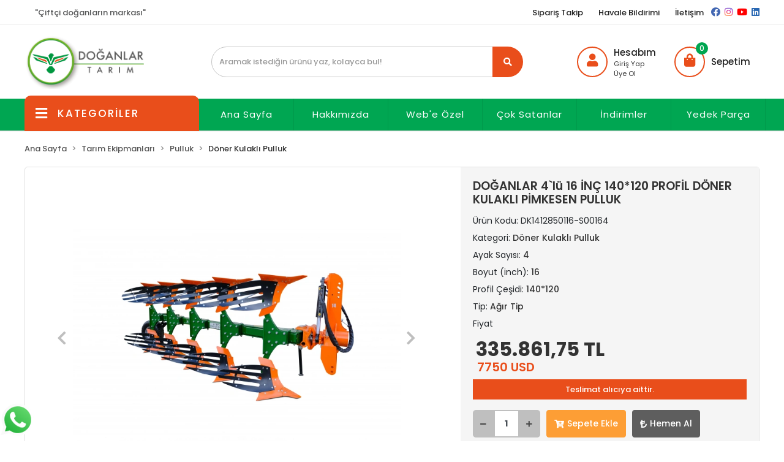

--- FILE ---
content_type: text/html; charset=UTF-8
request_url: https://www.doganlaronline.com/4lu-16-inc-140-120-profil-doner-kulakli-pulluk-urun168.html
body_size: 17606
content:
<!DOCTYPE html><html lang="tr"><head><meta http-equiv="X-UA-Compatible" content="IE=edge" /><meta http-equiv="Content-Type" content="text/html; charset=utf-8"/><meta name='viewport' content='width=device-width, user-scalable=yes'><link rel="preconnect" href="https://percdn.com/"/><link rel="dns-prefetch" href="https://percdn.com/"/><link rel="icon" href="https://percdn.com/f/793866/cG96WmFta3QrNjQrTm53Z1RvTnE/images/logo/favicon-12.webp" /><link rel="stylesheet" type="text/css" href="https://www.doganlaronline.com/template/smart/default/assets/plugins/bootstrap.soft.min.css?v=1661412851" /><link rel="stylesheet" type="text/css" href="https://www.doganlaronline.com/template/smart/default/assets/style.min.css?v=1768864864" /><title>DOĞANLAR 4`lü 16 İNÇ 140*120 PROFİL DÖNER KULAKLI PİMKESEN PULLUK</title><meta name="description" content="" /><link href="https://www.doganlaronline.com/4lu-16-inc-140-120-profil-doner-kulakli-pulluk-urun168.html" rel="canonical" /><meta property="og:title" content="DOĞANLAR 4`lü 16 İNÇ 140*120 PROFİL DÖNER KULAKLI PİMKESEN PULLUK" /><meta property="og:site_name" content="doganlaronline.com" /><meta property="og:type" content="product" /><meta property="og:url" content="https://www.doganlaronline.com/4lu-16-inc-140-120-profil-doner-kulakli-pulluk-urun168.html" /><meta property="og:keywords" content="" /><meta property="og:description" content="" /><meta property="og:image" content="https://percdn.com/f/793866/cG96YWFtNG0vcUp3ZUdGckg4OG5icmdQYmNFPQ/p/4-lu-16-inc-140-120-profil-doner-kulakli-pulluk-26296985.png" /><meta property="og:image:width" content="700" /><meta property="og:image:height" content="700" /><link rel="stylesheet" type="text/css" href="https://www.doganlaronline.com/theme/doganlaronline/assets/style.css?v=1688654775" /><script type="application/ld+json">{"@context":"https:\/\/schema.org","@type":"Website","url":"https:\/\/www.doganlaronline.com","name":"Doganlaronline","potentialAction":{"@type":"SearchAction","target":"https:\/\/www.doganlaronline.com\/arama?k={search_term_string}","query-input":"required name=search_term_string"}}</script><script type="application/ld+json">{"@context":"https:\/\/schema.org","@type":"Store","name":"Doganlaronline","url":"https:\/\/www.doganlaronline.com","logo":"https:\/\/percdn.com\/f\/793866\/cG96WmFta3QrNjQrTm53Z1RvTnE\/images\/logo\/logo-17.webp","image":"https:\/\/percdn.com\/f\/793866\/cG96WmFta3QrNjQrTm53Z1RvTnE\/images\/logo\/logo-17.webp","address":""}</script><script type="application/ld+json">{"@context":"https:\/\/schema.org\/","@type":"Product","name":"DOĞANLAR 4`lü 16 İNÇ 140*120 PROFİL DÖNER KULAKLI PİMKESEN PULLUK","image":["https:\/\/percdn.com\/f\/793866\/cG96WmFtNG0vcUp3ZUdGckg4OG5icmdQYmNFPQ\/p\/4-lu-16-inc-140-120-profil-doner-kulakli-pulluk-26296985.webp","https:\/\/percdn.com\/f\/793866\/cG96WmFtNG0vcUp3ZUdGckg4OG5icmdQYmNFPQ\/p\/4-lu-16-inc-140-120-profil-doner-kulakli-pulluk-33448852.webp","https:\/\/percdn.com\/f\/793866\/cG96WmFtNG0vcUp3ZUdGckg4OG5icmdQYmNFPQ\/p\/4-lu-16-inc-140-120-profil-doner-kulakli-pulluk-30703279.webp","https:\/\/percdn.com\/f\/793866\/cG96WmFtNG0vcUp3ZUdGckg4OG5icmdQYmNFPQ\/p\/4-lu-16-inc-140-120-profil-doner-kulakli-pulluk-51375790.webp","https:\/\/percdn.com\/f\/793866\/cG96WmFuTXorYlZ3ZUdGckg4OG5icmdQYmNFPQ\/p\/4-lu-16-inc-140-120-profil-doner-kulakli-pulluk-90428131.webp","https:\/\/percdn.com\/f\/793866\/cG96WmFuTXorYlZ3ZUdGckg4OG5icmdQYmNFPQ\/p\/4-lu-16-inc-140-120-profil-doner-kulakli-pulluk-709988.webp","https:\/\/percdn.com\/f\/793866\/cG96WmFuTXorYlZ3ZUdGckg4OG5icmdQYmNFPQ\/p\/4-lu-16-inc-140-120-profil-doner-kulakli-pulluk-33805054.webp"],"description":"","productId":"168","mpn":"DK1412850116-S00164","gtin":"3431232946069","sku":"DK1412850116-S00164","brand":{"@type":"Brand","name":""},"offers":{"@type":"Offer","priceCurrency":"try","price":"335861.75","itemCondition":"https:\/\/schema.org\/NewCondition","availability":"https:\/\/schema.org\/InStock","priceValidUntil":"","seller":{"@type":"Organization","name":"Doganlaronline"},"url":"https:\/\/www.doganlaronline.com\/4lu-16-inc-140-120-profil-doner-kulakli-pulluk-urun168.html"}}</script><!-- Global site tag (gtag.js) --><script async src="https://www.googletagmanager.com/gtag/js?id=G-8TD7GE8Z5D"></script><script>
                var google_tag_defined = true;
                window.dataLayer = window.dataLayer || [];
                function gtag(){dataLayer.push(arguments);}
                gtag('js', new Date());
                                                gtag('config', 'G-8TD7GE8Z5D');
                                                                            </script><!-- Yandex.Metrika counter --><script type="text/javascript" >
                    (function(m,e,t,r,i,k,a){m[i]=m[i]||function(){(m[i].a=m[i].a||[]).push(arguments)};
                        m[i].l=1*new Date();k=e.createElement(t),a=e.getElementsByTagName(t)[0],k.async=1,k.src=r,a.parentNode.insertBefore(k,a)})
                    (window, document, "script", "https://mc.yandex.ru/metrika/tag.js", "ym");

                    ym(85613128, "init", {
                        clickmap:true,
                        trackLinks:true,
                        accurateTrackBounce:true,
                        ecommerce:"dataLayer"
                    });
                </script><noscript><div><img src="https://mc.yandex.ru/watch/85613128" style="position:absolute; left:-9999px;" alt="" /></div></noscript><!-- /Yandex.Metrika counter --><!--Start of Tawk.to Script--><script type="text/javascript">
var Tawk_API=Tawk_API||{}, Tawk_LoadStart=new Date();
(function(){
var s1=document.createElement("script"),s0=document.getElementsByTagName("script")[0];
s1.async=true;
s1.src='https://embed.tawk.to/60e4384f649e0a0a5ccac635/1f9tnnu3e';
s1.charset='UTF-8';
s1.setAttribute('crossorigin','*');
s0.parentNode.insertBefore(s1,s0);
})();
</script><!--End of Tawk.to Script--></head><body class="product-body "><section class="pattern-group pattern-group-t-0 pattern-group-p-product "><div class="no-container"><div class="pattern-group-body"><div class="p-g-b-c-wrapper"><div class="p-g-b-c-inner"><div class="p-g-mod p-g-mod-t-28 p-g-mod-header  p-g-mod-trans   "><div class="p-g-mod-body  p-g-mod-body-p-0  "><header class="desktop"><section class="h-contact"><div class="container"><div class="row"><div class="col-md-6"><div class="info"><a class="item wp"><span>
                                    &quot;Çiftçi doğanların markası&quot;
                                </span></a></div></div><div class="col-md-6"><div class="info float-right"><a href="https://www.doganlaronline.com/siparis-takip-sid0" class="item">Sipariş Takip</a><a href="https://www.doganlaronline.com/havale-bildirim-sid0" class="item">Havale Bildirimi</a><a href="https://www.doganlaronline.com/iletisim-sid4" class="item pr-0">İletişim</a><a target="_blank" class="sc-sosyal" style="color:#4267B2" href="https://www.facebook.com/doganlartarimmakinalari"><i class="fab fa-facebook"></i></a><a target="_blank" class="sc-sosyal" style="background: radial-gradient(circle at 30% 107%, #fdf497 0%, #fdf497 5%, #fd5949 45%, #d6249f 60%, #285AEB 90%); -webkit-background-clip: text; background-clip: text; -webkit-text-fill-color: transparent;" href="https://www.instagram.com/doganlartarim/?hl=tr"><i class="fab fa-instagram"></i></a><a target="_blank" class="sc-sosyal" style="color:#FF0000" href="https://www.youtube.com/channel/UCP7wkCXXHO54PpwZo7r-sww"><i class="fab fa-youtube"></i></a><a target="_blank" class="sc-sosyal" style="color:#2867B2" href="https://tr.linkedin.com/company/do%C4%9Fanlartar%C4%B1m"><i class="fab fa-linkedin"></i></a></div><div class="clearfix"></div></div></div></div></section><section class="h-center"><div class="container"><div class="row"><div class="col-md-3"><div class="logo header-area"><a href="https://www.doganlaronline.com" ><img src="https://percdn.com/f/793866/cG96WmFta3QrNjQrTm53Z1RvTnE/images/logo/logo-17.webp" alt="" /></a></div></div><div class="col-md-5"><div class="header-area"><div class="search"><form action="https://www.doganlaronline.com/arama" method="get" data-smart-product-search><div class="input-box"><input type="text" name="k" class="form-control" placeholder="Aramak istediğin ürünü yaz, kolayca bul!" /></div><button type="submit" class="btn btn-orange btn-send"><i class="fas fa-search"></i></button></form></div></div></div><div class="col-md-4"><div class="header-area last"><div class="console-menu"><ul class="navbar-nav"><li class="nav-item dropdown"><div class="position-relative"><a class="nav-link dropdown-toggle" href="javascript:;" id="console-menu-2" role="button"><i class="fa fa-user"></i><span>
                                                Hesabım
                                            </span></a><p class="sc-kbilgi"></p><div class="hs-r"><a data-toggle="modal" data-target="#girisYapModal" href="https://www.doganlaronline.com/uye-giris">Giriş Yap</a><a href="https://www.doganlaronline.com/uye-ol"> Üye Ol</a><style>
                                                    header.desktop .console-menu .nav-item:first-child span {
    margin-top: -30px;
}
                                                </style></div></div><div class="dropdown-menu" aria-labelledby="console-menu-2"><ul class="auth-links"><div class="top-header"><li><a data-toggle="modal" data-target="#girisYapModal" href="https://www.doganlaronline.com/uye-giris">Giriş Yap</a></li><li><a href="https://www.doganlaronline.com/uye-ol"> Üye Ol</a></li></div></ul></div></li><li class="nav-item dropdown header-cart-hover"><a class="nav-link dropdown-toggle" href="https://www.doganlaronline.com/sepet" id="console-menu-3" role="button"><i class="fa fa-shopping-bag"></i><span>
                                                Sepetim <span class="count" data-cart-quantity>0</span></span></a><div class="dropdown-menu" aria-labelledby="console-menu-3"><div class="top-header"><span class="title">
                                                    Sepetim <span class="count2" data-cart-quantity>0 </span><span class="count2-description">Ürün</span></span></div><div class="products" data-cart-products></div><div class="summary" data-cart-summary></div></div></li></ul></div></div></div></div></div></section><section class="menu"><div class="container"><div class="menu-wrap"><div class="row"><div class="col-md-3 pi"><div class="dropdown-category"><div class="btn-categories"><i class="fas fa-bars"></i>
                                       KATEGORİLER
                                </div><div id="menu-left" class="menu-left menu-left-index"><ul class="f-ul"><li class="f-li"><a class="f-item" href="https://www.doganlaronline.com/traktor-ekipmanlari-c-2"><span class="name float-left"><img src="https://percdn.com/f/793866/cG96WmFta3QrNjQrTm53Z1RvTnE/images/kategoriler/traktor-ekipmanlari-3.webp" class="mr-2" alt="" />
                                    
                    Traktör Ekipmanları
                </span><div class="clearfix"></div></a><ul class="sc-submenu"><li class="f-li"><a class="f-item" href="https://www.doganlaronline.com/traktor-ekipmanlari-yedek-parca"><span class="name float-left">Traktör Ekipmanları Yedek Parça </span><div class="clearfix"></div></a></li><li class="f-li"><a class="f-item" href="https://www.doganlaronline.com/traktor-ekipmanlari/yan-kollar-c-8"><span class="name float-left">Yan Kollar </span><div class="clearfix"></div></a></li><li class="f-li"><a class="f-item" href="https://www.doganlaronline.com/traktor-ekipmanlari/aski-kollari-c-9"><span class="name float-left">Askı Kolları </span><div class="clearfix"></div></a></li><li class="f-li"><a class="f-item" href="https://www.doganlaronline.com/traktor-ekipmanlari/orta-kollar-c-10"><span class="name float-left">Orta Kollar </span><div class="clearfix"></div></a></li><li class="f-li"><a class="f-item" href="https://www.doganlaronline.com/traktor-ekipmanlari/gergi-zincirleri-c-11"><span class="name float-left">Gergi Zincirleri </span><div class="clearfix"></div></a></li><li class="f-li"><a class="f-item" href="https://www.doganlaronline.com/traktor-ekipmanlari/sinirlayicilar-c-60"><span class="name float-left">Sınırlayıcılar </span><div class="clearfix"></div></a></li><li class="f-li"><a class="f-item" href="https://www.doganlaronline.com/traktor-ekipmanlari/akslar-c-61"><span class="name float-left">Akslar </span><div class="clearfix"></div></a></li></ul></li><li class="f-li"><a class="f-item" href="https://www.doganlaronline.com/tarim-ekipmanlari-c-12"><span class="name float-left"><img src="https://percdn.com/f/793866/cG96WmFta3QrNjQrTm53Z1RvTnE/images/kategoriler/tarim-ekipmanlari-7.webp" class="mr-2" alt="" />
                                    
                    Tarım Ekipmanları
                </span><div class="clearfix"></div></a><ul class="sc-submenu"><li class="f-li"><a class="f-item" href="https://www.doganlaronline.com/tarim-ekipmanlari/pulluk-c-13"><span class="name float-left">Pulluk </span><div class="clearfix"></div></a><ul class="multi"><li class="f-li"><a class="f-item color-1" href="https://www.doganlaronline.com/tarim-ekipmanlari/pulluk/standart-pulluk-c-14"><span class="name float-left">Standart Pulluk</span><div class="clearfix"></div></a></li><li class="f-li"><a class="f-item color-1" href="https://www.doganlaronline.com/tarim-ekipmanlari/pulluk/profil-pulluk-c-15"><span class="name float-left">Profil Pulluk</span><div class="clearfix"></div></a></li><li class="f-li"><a class="f-item color-1" href="https://www.doganlaronline.com/tarim-ekipmanlari/pulluk/yayli-otomatik-pulluk-c-16"><span class="name float-left">Yaylı Otomatik Pulluk</span><div class="clearfix"></div></a></li><li class="f-li"><a class="f-item color-1" href="https://www.doganlaronline.com/tarim-ekipmanlari/pulluk/doner-kulakli-pulluk-c-17"><span class="name float-left">Döner Kulaklı Pulluk</span><div class="clearfix"></div></a></li></ul></li><li class="f-li"><a class="f-item" href="https://www.doganlaronline.com/tarim-ekipmanlari/kultivator-c-18"><span class="name float-left">Kültivatör </span><div class="clearfix"></div></a><ul class="multi"><li class="f-li"><a class="f-item color-1" href="https://www.doganlaronline.com/tarim-ekipmanlari/kultivator/9`lu-kultivator-c-36"><span class="name float-left">9`lu Kültivatör</span><div class="clearfix"></div></a></li><li class="f-li"><a class="f-item color-1" href="https://www.doganlaronline.com/tarim-ekipmanlari/kultivator/11`li-kultivator-c-37"><span class="name float-left">11`li Kültivatör</span><div class="clearfix"></div></a></li><li class="f-li"><a class="f-item color-1" href="https://www.doganlaronline.com/tarim-ekipmanlari/kultivator/13`lu-kultivator-c-38"><span class="name float-left">13`lü Kültivatör</span><div class="clearfix"></div></a></li><li class="f-li"><a class="f-item color-1" href="https://www.doganlaronline.com/tarim-ekipmanlari/kultivator/17`li-kultivator-c-40"><span class="name float-left">17`li Kültivatör</span><div class="clearfix"></div></a></li></ul></li><li class="f-li"><a class="f-item" href="https://www.doganlaronline.com/tarim-ekipmanlari/yayli-cizel-c-19"><span class="name float-left">Yaylı Çizel </span><div class="clearfix"></div></a><ul class="multi"><li class="f-li"><a class="f-item color-1" href="https://www.doganlaronline.com/tarim-ekipmanlari/yayli-cizel/5`li-cizel-c-41"><span class="name float-left">5`li Çizel</span><div class="clearfix"></div></a></li><li class="f-li"><a class="f-item color-1" href="https://www.doganlaronline.com/tarim-ekipmanlari/yayli-cizel/7`li-cizel-c-42"><span class="name float-left">7`li Çizel</span><div class="clearfix"></div></a></li><li class="f-li"><a class="f-item color-1" href="https://www.doganlaronline.com/tarim-ekipmanlari/yayli-cizel/9`lu-cizel-c-43"><span class="name float-left">9`lu Çizel</span><div class="clearfix"></div></a></li><li class="f-li"><a class="f-item color-1" href="https://www.doganlaronline.com/tarim-ekipmanlari/yayli-cizel/11`li-cizel-c-44"><span class="name float-left">11`li Çizel</span><div class="clearfix"></div></a></li></ul></li><li class="f-li"><a class="f-item" href="https://www.doganlaronline.com/tarim-ekipmanlari/goble-diskli-tirmik-c-21"><span class="name float-left">Goble ( Diskli Tırmık ) </span><div class="clearfix"></div></a><ul class="multi"><li class="f-li"><a class="f-item color-1" href="https://www.doganlaronline.com/tarim-ekipmanlari/goble-diskli-tirmik-/16`li-goble-diskli-tirmik-c-51"><span class="name float-left">16`lı Goble (Diskli Tırmık)</span><div class="clearfix"></div></a></li><li class="f-li"><a class="f-item color-1" href="https://www.doganlaronline.com/tarim-ekipmanlari/goble-diskli-tirmik-/18`li-goble-diskli-tirmik-c-52"><span class="name float-left">18`li Goble (Diskli Tırmık)</span><div class="clearfix"></div></a></li><li class="f-li"><a class="f-item color-1" href="https://www.doganlaronline.com/tarim-ekipmanlari/goble-diskli-tirmik-/20`li-goble-diskli-tirmik-c-53"><span class="name float-left">20`li Goble (Diskli Tırmık)</span><div class="clearfix"></div></a></li><li class="f-li"><a class="f-item color-1" href="https://www.doganlaronline.com/tarim-ekipmanlari/goble-diskli-tirmik-/22`li-goble-diskli-tirmik-c-54"><span class="name float-left">22`li Goble (Diskli Tırmık)</span><div class="clearfix"></div></a></li><li class="f-li"><a class="f-item color-1" href="https://www.doganlaronline.com/tarim-ekipmanlari/goble-diskli-tirmik-/24`lu-goble-diskli-tirmik-c-55"><span class="name float-left">24`lü Goble (Diskli Tırmık)</span><div class="clearfix"></div></a></li><li class="f-li"><a class="f-item color-1" href="https://www.doganlaronline.com/tarim-ekipmanlari/goble-diskli-tirmik-/28`li-goble-diskli-tirmik-c-56"><span class="name float-left">28`li Goble (Diskli Tırmık)</span><div class="clearfix"></div></a></li></ul></li><li class="f-li"><a class="f-item" href="https://www.doganlaronline.com/tarim-ekipmanlari-yedek-parca"><span class="name float-left">Tarım Ekipmanları Yedek Parça </span><div class="clearfix"></div></a></li><li class="f-li"><a class="f-item" href="https://www.doganlaronline.com/tarim-ekipmanlari/rotovator-grubu-c-20"><span class="name float-left">Rotovatör Grubu </span><div class="clearfix"></div></a><ul class="multi"><li class="f-li"><a class="f-item color-1" href="https://www.doganlaronline.com/tarim-ekipmanlari/rotovator-grubu/yatay-rotovator-c-22"><span class="name float-left">Yatay Rotovatör</span><div class="clearfix"></div></a></li><li class="f-li"><a class="f-item color-1" href="https://www.doganlaronline.com/tarim-ekipmanlari/rotovator-grubu/dik-rotovator-c-23"><span class="name float-left">Dik Rotovatör</span><div class="clearfix"></div></a></li><li class="f-li"><a class="f-item color-1" href="https://www.doganlaronline.com/tarim-ekipmanlari/rotovator-grubu/bahce-tip-rotovator-c-24"><span class="name float-left">Bahçe Tip Rotovatör</span><div class="clearfix"></div></a></li></ul></li><li class="f-li"><a class="f-item" href="https://www.doganlaronline.com/baglanti-elemanlari"><span class="name float-left">Bağlantı Elemanları </span><div class="clearfix"></div></a></li></ul></li></ul></div></div></div><div class="col-md-9 pl-0 pr-0"><div class="header-area first"><div class="links"><a href="https://www.doganlaronline.com">
                                            Ana Sayfa
                                        </a><a href="https://www.doganlaronline.com/hakkimizda-sID1">
                                            Hakkımızda
                                        </a><a href="https://www.doganlaronline.com/web-e-ozel-c-7">
                                            Web'e Özel
                                        </a><a href="https://www.doganlaronline.com/cok-satan">
                                            Çok Satanlar
                                        </a><a href="https://www.doganlaronline.com/indirimler-c-58">
                                            İndirimler
                                        </a><a href="https://www.doganlaronline.com/yedek-parca-c-59">
                                            Yedek Parça
                                        </a></div></div></div></div></div></div></section></header><header class="mobile"><div class="op-black"></div><div class="left"><a href="javascript:;" class="icon-group ml-1 btn-sidebar-menu"><i class="fas fa-bars"></i></a><a href="javascript:;" class="icon-group ml-1 btn-sidebar-menu ml-2"><i class="fas fa-search"></i></a></div><div class="center"><div class="logo"><a href="https://www.doganlaronline.com"><img src="https://percdn.com/f/793866/cG96WmFta3QrNjQrTm53Z1RvTnE/images/logo/mobil-logo-18.webp" alt="" /></a></div></div><div class="right"><a href="https://www.doganlaronline.com/sepet" class="icon-group mr-3"><i class="fas fa-shopping-cart"></i><span class="badge" data-cart-quantity>0</span></a><a href="javascript:;" class="icon-group mr-1 btn-sidebar-user"><i class="fas fa-user"></i></a></div><div class="clearfix"></div><nav class="sidebar-menu"><section class="mobile-search"><form action="https://www.doganlaronline.com/arama" method="get"><div class="input-box"><input type="text" name="k" class="form-control" placeholder="Ara.." /></div><button type="submit" class="btn btn-orange btn-send"><i class="fa fa-search"></i></button></form><div class="clearfix"></div></section><div class="scrollbar"><div class="categories"><ul><li class="sc-1"><a href="https://www.doganlaronline.com/bahce-makine-aksesuarlari-c-1" data-id="1"><span class="name ">Bahçe Makine Aksesuarları</span><div class="clearfix"></div></a></li><li class="sc-7"><a href="javascript:;" class="btn-categories-show" data-id="7"><span class="name float-left">Web'e Özel</span><span class="icon float-right"><i class="fas fa-angle-right"></i></span><div class="clearfix"></div></a><ul class="multi categories-list-7"><li class="sc-7-all"><a href="https://www.doganlaronline.com/web-e-ozel-c-7"><span class="name float-left">
                            Tüm
                            Web'e Özel</span><div class="clearfix"></div></a></li><li class="sc-74"><a href="https://www.doganlaronline.com/coklu-alim-firsati" data-id="74"><span class="name ">Çoklu Alım Fırsatı</span><div class="clearfix"></div></a></li></ul></li><li class="sc-58"><a href="https://www.doganlaronline.com/indirimler-c-58" data-id="58"><span class="name ">İndirimler</span><div class="clearfix"></div></a></li><li class="sc-62"><a href="javascript:;" class="btn-categories-show" data-id="62"><span class="name float-left">2. El Ürünlerimiz</span><span class="icon float-right"><i class="fas fa-angle-right"></i></span><div class="clearfix"></div></a><ul class="multi categories-list-62"><li class="sc-62-all"><a href="https://www.doganlaronline.com/2.-el-urunlerimiz-c-62"><span class="name float-left">
                            Tüm
                            2. El Ürünlerimiz</span><div class="clearfix"></div></a></li><li class="sc-70"><a href="https://www.doganlaronline.com/kesici-takimlar" data-id="70"><span class="name ">Kesici Takımlar</span><div class="clearfix"></div></a></li><li class="sc-71"><a href="https://www.doganlaronline.com/cnc" data-id="71"><span class="name ">CNC</span><div class="clearfix"></div></a></li></ul></li><li class="sc-65"><a href="https://www.doganlaronline.com/cok-satan" data-id="65"><span class="name ">Çok Satanlar</span><div class="clearfix"></div></a></li><li class="sc-2"><a href="javascript:;" class="btn-categories-show" data-id="2"><span class="name float-left">Traktör Ekipmanları</span><span class="icon float-right"><i class="fas fa-angle-right"></i></span><div class="clearfix"></div></a><ul class="multi categories-list-2"><li class="sc-2-all"><a href="https://www.doganlaronline.com/traktor-ekipmanlari-c-2"><span class="name float-left">
                            Tüm
                            Traktör Ekipmanları</span><div class="clearfix"></div></a></li><li class="sc-72"><a href="https://www.doganlaronline.com/traktor-ekipmanlari-yedek-parca" data-id="72"><span class="name ">Traktör Ekipmanları Yedek Parça</span><div class="clearfix"></div></a></li><li class="sc-8"><a href="https://www.doganlaronline.com/traktor-ekipmanlari/yan-kollar-c-8" data-id="8"><span class="name ">Yan Kollar</span><div class="clearfix"></div></a></li><li class="sc-9"><a href="https://www.doganlaronline.com/traktor-ekipmanlari/aski-kollari-c-9" data-id="9"><span class="name ">Askı Kolları</span><div class="clearfix"></div></a></li><li class="sc-10"><a href="https://www.doganlaronline.com/traktor-ekipmanlari/orta-kollar-c-10" data-id="10"><span class="name ">Orta Kollar</span><div class="clearfix"></div></a></li><li class="sc-11"><a href="https://www.doganlaronline.com/traktor-ekipmanlari/gergi-zincirleri-c-11" data-id="11"><span class="name ">Gergi Zincirleri</span><div class="clearfix"></div></a></li><li class="sc-60"><a href="https://www.doganlaronline.com/traktor-ekipmanlari/sinirlayicilar-c-60" data-id="60"><span class="name ">Sınırlayıcılar</span><div class="clearfix"></div></a></li><li class="sc-61"><a href="https://www.doganlaronline.com/traktor-ekipmanlari/akslar-c-61" data-id="61"><span class="name ">Akslar</span><div class="clearfix"></div></a></li></ul></li><li class="sc-12"><a href="javascript:;" class="btn-categories-show" data-id="12"><span class="name float-left">Tarım Ekipmanları</span><span class="icon float-right"><i class="fas fa-angle-right"></i></span><div class="clearfix"></div></a><ul class="multi categories-list-12"><li class="sc-12-all"><a href="https://www.doganlaronline.com/tarim-ekipmanlari-c-12"><span class="name float-left">
                            Tüm
                            Tarım Ekipmanları</span><div class="clearfix"></div></a></li><li class="sc-13"><a href="javascript:;" class="btn-categories-show" data-id="13"><span class="name float-left">Pulluk</span><span class="icon float-right"><i class="fas fa-angle-right"></i></span><div class="clearfix"></div></a><ul class="multi categories-list-13"><li class="sc-13-all"><a href="https://www.doganlaronline.com/tarim-ekipmanlari/pulluk-c-13"><span class="name float-left">
                            Tüm
                            Pulluk</span><div class="clearfix"></div></a></li><li class="sc-14"><a href="https://www.doganlaronline.com/tarim-ekipmanlari/pulluk/standart-pulluk-c-14" data-id="14"><span class="name ">Standart Pulluk</span><div class="clearfix"></div></a></li><li class="sc-15"><a href="https://www.doganlaronline.com/tarim-ekipmanlari/pulluk/profil-pulluk-c-15" data-id="15"><span class="name ">Profil Pulluk</span><div class="clearfix"></div></a></li><li class="sc-16"><a href="https://www.doganlaronline.com/tarim-ekipmanlari/pulluk/yayli-otomatik-pulluk-c-16" data-id="16"><span class="name ">Yaylı Otomatik Pulluk</span><div class="clearfix"></div></a></li><li class="sc-17"><a href="https://www.doganlaronline.com/tarim-ekipmanlari/pulluk/doner-kulakli-pulluk-c-17" data-id="17"><span class="name ">Döner Kulaklı Pulluk</span><div class="clearfix"></div></a></li></ul></li><li class="sc-18"><a href="javascript:;" class="btn-categories-show" data-id="18"><span class="name float-left">Kültivatör</span><span class="icon float-right"><i class="fas fa-angle-right"></i></span><div class="clearfix"></div></a><ul class="multi categories-list-18"><li class="sc-18-all"><a href="https://www.doganlaronline.com/tarim-ekipmanlari/kultivator-c-18"><span class="name float-left">
                            Tüm
                            Kültivatör</span><div class="clearfix"></div></a></li><li class="sc-36"><a href="https://www.doganlaronline.com/tarim-ekipmanlari/kultivator/9`lu-kultivator-c-36" data-id="36"><span class="name ">9`lu Kültivatör</span><div class="clearfix"></div></a></li><li class="sc-37"><a href="https://www.doganlaronline.com/tarim-ekipmanlari/kultivator/11`li-kultivator-c-37" data-id="37"><span class="name ">11`li Kültivatör</span><div class="clearfix"></div></a></li><li class="sc-38"><a href="javascript:;" class="btn-categories-show" data-id="38"><span class="name float-left">13`lü Kültivatör</span><span class="icon float-right"><i class="fas fa-angle-right"></i></span><div class="clearfix"></div></a><ul class="multi categories-list-38"><li class="sc-38-all"><a href="https://www.doganlaronline.com/tarim-ekipmanlari/kultivator/13`lu-kultivator-c-38"><span class="name float-left">
                            Tüm
                            13`lü Kültivatör</span><div class="clearfix"></div></a></li><li class="sc-39"><a href="https://www.doganlaronline.com/tarim-ekipmanlari/kultivator/13`lu-kultivator/15`li-kultivator-c-39" data-id="39"><span class="name ">15`li Kültivatör</span><div class="clearfix"></div></a></li></ul></li><li class="sc-40"><a href="https://www.doganlaronline.com/tarim-ekipmanlari/kultivator/17`li-kultivator-c-40" data-id="40"><span class="name ">17`li Kültivatör</span><div class="clearfix"></div></a></li></ul></li><li class="sc-19"><a href="javascript:;" class="btn-categories-show" data-id="19"><span class="name float-left">Yaylı Çizel</span><span class="icon float-right"><i class="fas fa-angle-right"></i></span><div class="clearfix"></div></a><ul class="multi categories-list-19"><li class="sc-19-all"><a href="https://www.doganlaronline.com/tarim-ekipmanlari/yayli-cizel-c-19"><span class="name float-left">
                            Tüm
                            Yaylı Çizel</span><div class="clearfix"></div></a></li><li class="sc-41"><a href="https://www.doganlaronline.com/tarim-ekipmanlari/yayli-cizel/5`li-cizel-c-41" data-id="41"><span class="name ">5`li Çizel</span><div class="clearfix"></div></a></li><li class="sc-42"><a href="https://www.doganlaronline.com/tarim-ekipmanlari/yayli-cizel/7`li-cizel-c-42" data-id="42"><span class="name ">7`li Çizel</span><div class="clearfix"></div></a></li><li class="sc-43"><a href="https://www.doganlaronline.com/tarim-ekipmanlari/yayli-cizel/9`lu-cizel-c-43" data-id="43"><span class="name ">9`lu Çizel</span><div class="clearfix"></div></a></li><li class="sc-44"><a href="https://www.doganlaronline.com/tarim-ekipmanlari/yayli-cizel/11`li-cizel-c-44" data-id="44"><span class="name ">11`li Çizel</span><div class="clearfix"></div></a></li></ul></li><li class="sc-21"><a href="javascript:;" class="btn-categories-show" data-id="21"><span class="name float-left">Goble ( Diskli Tırmık )</span><span class="icon float-right"><i class="fas fa-angle-right"></i></span><div class="clearfix"></div></a><ul class="multi categories-list-21"><li class="sc-21-all"><a href="https://www.doganlaronline.com/tarim-ekipmanlari/goble-diskli-tirmik-c-21"><span class="name float-left">
                            Tüm
                            Goble ( Diskli Tırmık )</span><div class="clearfix"></div></a></li><li class="sc-51"><a href="https://www.doganlaronline.com/tarim-ekipmanlari/goble-diskli-tirmik-/16`li-goble-diskli-tirmik-c-51" data-id="51"><span class="name ">16`lı Goble (Diskli Tırmık)</span><div class="clearfix"></div></a></li><li class="sc-52"><a href="https://www.doganlaronline.com/tarim-ekipmanlari/goble-diskli-tirmik-/18`li-goble-diskli-tirmik-c-52" data-id="52"><span class="name ">18`li Goble (Diskli Tırmık)</span><div class="clearfix"></div></a></li><li class="sc-53"><a href="https://www.doganlaronline.com/tarim-ekipmanlari/goble-diskli-tirmik-/20`li-goble-diskli-tirmik-c-53" data-id="53"><span class="name ">20`li Goble (Diskli Tırmık)</span><div class="clearfix"></div></a></li><li class="sc-54"><a href="https://www.doganlaronline.com/tarim-ekipmanlari/goble-diskli-tirmik-/22`li-goble-diskli-tirmik-c-54" data-id="54"><span class="name ">22`li Goble (Diskli Tırmık)</span><div class="clearfix"></div></a></li><li class="sc-55"><a href="https://www.doganlaronline.com/tarim-ekipmanlari/goble-diskli-tirmik-/24`lu-goble-diskli-tirmik-c-55" data-id="55"><span class="name ">24`lü Goble (Diskli Tırmık)</span><div class="clearfix"></div></a></li><li class="sc-56"><a href="https://www.doganlaronline.com/tarim-ekipmanlari/goble-diskli-tirmik-/28`li-goble-diskli-tirmik-c-56" data-id="56"><span class="name ">28`li Goble (Diskli Tırmık)</span><div class="clearfix"></div></a></li></ul></li><li class="sc-73"><a href="https://www.doganlaronline.com/tarim-ekipmanlari-yedek-parca" data-id="73"><span class="name ">Tarım Ekipmanları Yedek Parça</span><div class="clearfix"></div></a></li><li class="sc-20"><a href="javascript:;" class="btn-categories-show" data-id="20"><span class="name float-left">Rotovatör Grubu</span><span class="icon float-right"><i class="fas fa-angle-right"></i></span><div class="clearfix"></div></a><ul class="multi categories-list-20"><li class="sc-20-all"><a href="https://www.doganlaronline.com/tarim-ekipmanlari/rotovator-grubu-c-20"><span class="name float-left">
                            Tüm
                            Rotovatör Grubu</span><div class="clearfix"></div></a></li><li class="sc-22"><a href="https://www.doganlaronline.com/tarim-ekipmanlari/rotovator-grubu/yatay-rotovator-c-22" data-id="22"><span class="name ">Yatay Rotovatör</span><div class="clearfix"></div></a></li><li class="sc-23"><a href="https://www.doganlaronline.com/tarim-ekipmanlari/rotovator-grubu/dik-rotovator-c-23" data-id="23"><span class="name ">Dik Rotovatör</span><div class="clearfix"></div></a></li><li class="sc-24"><a href="https://www.doganlaronline.com/tarim-ekipmanlari/rotovator-grubu/bahce-tip-rotovator-c-24" data-id="24"><span class="name ">Bahçe Tip Rotovatör</span><div class="clearfix"></div></a></li></ul></li><li class="sc-69"><a href="https://www.doganlaronline.com/baglanti-elemanlari" data-id="69"><span class="name ">Bağlantı Elemanları</span><div class="clearfix"></div></a></li></ul></li></ul></div></div></nav><nav class="sidebar-user"><div class="title">
                Hesabım
                <a href="javascript:;" class="btn-sidebar-user btn-close"><i class="fas fa-times-circle"></i></a></div><div class="scrollbar"><div class="login-menu"><a href="https://www.doganlaronline.com/uye-giris"><i class="fas fa-user"></i> Giriş Yap</a><a href="https://www.doganlaronline.com/uye-ol"><i class="fas fa-user-plus"></i> Üye Ol</a><a href="https://www.doganlaronline.com/uye-giris?sayfa=sifre"><i class="fas fa-user-lock"></i> Şifremi Unuttum</a></div><div class="title-alt">
                    Müşteri Hizmetleri
                </div><div class="footer-links"><ul><li><a href="javascript:;"><i class="fa fa-headphones"></i>
                                +90 312 815 57 57
                            </a></li><li><a href="mailto:pazaryeri@doganlartarim.com.tr"><i class="fa fa-envelope"></i><span>
                                    pazaryeri@doganlartarim.com.tr
                                </span></a></li></ul></div><div class="title-alt">
                    Diğer
                </div><div class="footer-links"><ul><li><a href="https://www.doganlaronline.com/hakkimizda-sid1">
                                    Hakkımızda
                                </a></li><li><a href="https://www.doganlaronline.com/gizlilik-sozlesmesi-sID2">
                                    Gizlilik Sözleşmesi
                                </a></li><li><a href="https://www.doganlaronline.com/kullanici-sozlesmesi-sID3">
                                    Kullanıcı Sözleşmesi
                                </a></li><li><a href="https://www.doganlaronline.com/iletisim-sid4">
                                    İletişim
                                </a></li><li><a href="https://www.doganlaronline.com/doganlar-tarim-tanitim-sID5">
                                    Doğanlar Tarım Tanıtım
                                </a></li><li><a href="https://www.doganlaronline.com/kvkk-aydinlatma-metni-sID6">
                                    KVKK Aydınlatma Metni
                                </a></li><li><a href="https://www.doganlaronline.com/cerez-politikasi-sID7">
                                    Çerez Politikası
                                </a></li><li><a href="https://www.doganlaronline.com/iptal-ve-iade-sartlari-sID8">
                                    İptal ve İade Şartları
                                </a></li><li><a href="https://www.doganlaronline.com/kargo-ve-teslimat-sID14">
                                    Kargo ve Teslimat
                                </a></li><li><a href="https://www.doganlaronline.com/katalogumuz">
                                    Doğanlar Tarım 2025 Ürün Kataloğu
                                </a></li><li><a href="https://www.doganlaronline.com/sss-sid0">
                                    Sıkça Sorulan Sorular
                                </a></li><li><a href="https://www.doganlaronline.com/siparis-takip-sid0">
                                    Sipariş Takip
                                </a></li><li><a href="https://www.doganlaronline.com/havale-bildirim-sid0">
                                    Havale Bildirimleri
                                </a></li></ul></div></div></nav></header><div class="mobile-header-space"></div><div class="modal fade" id="girisYapModal" tabindex="-1" role="dialog" aria-labelledby="exampleModalLabel" aria-hidden="true"><div class="modal-dialog" role="document"><div class="modal-content"><div class="modal-header"><h5 class="modal-title" id="exampleModalLabel">Giriş Yap</h5><button type="button" class="close" data-dismiss="modal" aria-label="Close"><span aria-hidden="true">×</span></button></div><div class="modal-body"><form class="contact-form" action="" method="post" onSubmit="return userLogin(this)"><div class="row"><label>E-Posta Adresiniz</label><input type="text" class="form-control m-input " name="email" placeholder="E-Posta Adresiniz" value=""><div class="mt-3"></div><label class="mt-3">Şifre</label><input type="password" class="form-control m-input " name="password" placeholder="Şifreniz" value=""><div class="mt-3"></div><div class="buttons"><button class="btn btn-success btn-sm mr-1" type="submit">Giriş Yap</button>
                                                veya
            		    <a href="/uye-ol" class="btn btn-secondary btn-sm ml-1">Kayıt Ol</a><a href="https://www.doganlaronline.com/uye-giris?sayfa=sifre" class="btn btn-danger btn-sm mt-3"> Şifremi Hatırlat</a></div></div></form></div></div></div></div></div></div></div></div></div></section><section class="pattern-group pattern-group-t-0 pattern-group-p-product "><div class="container"><div class="pattern-group-body"><div class="row"><div class="col-list col-0 d-none col-sm-0 d-sm-none col-md-12 d-md-block col-lg-12 d-lg-block col-xl-12 d-xl-block p-g-b-c-0"><div class="p-g-b-c-wrapper"><div class="p-g-b-c-inner"><div class="p-g-mod p-g-mod-t-27 p-g-mod-breadcrumb  p-g-mod-trans   "><div class="p-g-mod-body  p-g-mod-body-p-0  "><nav aria-label="breadcrumb" class="breadcrumb-wrapper"><ol class="breadcrumb" itemscope itemtype="http://schema.org/BreadcrumbList"><li class="breadcrumb-item" itemprop="itemListElement" itemscope itemtype="http://schema.org/ListItem"><a itemprop="item" href="https://www.doganlaronline.com"><span itemprop='name'>Ana Sayfa</span><meta itemprop="position" content="1" /></a></li><li class="breadcrumb-item" itemprop="itemListElement" itemscope itemtype="http://schema.org/ListItem"><a itemprop="item" href="https://www.doganlaronline.com/tarim-ekipmanlari-c-12"><span itemprop='name'>Tarım Ekipmanları</span><meta itemprop="position" content="2" /></a></li><li class="breadcrumb-item" itemprop="itemListElement" itemscope itemtype="http://schema.org/ListItem"><a itemprop="item" href="https://www.doganlaronline.com/tarim-ekipmanlari/pulluk-c-13"><span itemprop='name'>Pulluk</span><meta itemprop="position" content="3" /></a></li><li class="breadcrumb-item" itemprop="itemListElement" itemscope itemtype="http://schema.org/ListItem"><a itemprop="item" href="https://www.doganlaronline.com/tarim-ekipmanlari/pulluk/doner-kulakli-pulluk-c-17"><span itemprop='name'>Döner Kulaklı Pulluk</span><meta itemprop="position" content="4" /></a></li></ol></nav></div></div></div></div></div></div></div></div></section><section class="pattern-group pattern-group-t-0 pattern-group-p-product "><div class="container"><div class="pattern-group-body"><div class="row"><div class="col-list col-12 d-block col-sm-12 d-sm-block col-md-12 d-md-block col-lg-12 d-lg-block col-xl-12 d-xl-block p-g-b-c-0"><div class="p-g-b-c-wrapper"><div class="p-g-b-c-inner"><div class="p-g-mod p-g-mod-t-13 p-g-mod-base-content   "><div class="p-g-mod-body  p-g-mod-body-p-0  "><div class="product-profile-1" data-product-id="168"><div class="row"><div class="col-lg-7"><div id="product-profile-carousel-168" class="carousel slide" data-ride="carousel"><div class="carousel-outer"><div class="carousel-inner"><div class="carousel-item active"><a href="https://percdn.com/f/793866/cG96WmFtNG0vcUp3SzJGdEg4MXZKZWxESUE9PQ/p/4-lu-16-inc-140-120-profil-doner-kulakli-pulluk-26296985.webp" data-fancybox="images" data-caption="DOĞANLAR 4`lü 16 İNÇ 140*120 PROFİL DÖNER KULAKLI PİMKESEN PULLUK"><img src="https://percdn.com/f/793866/cG96WmFtNG0vcUp3ZUdGckg4OG5icmdQYmNFPQ/p/4-lu-16-inc-140-120-profil-doner-kulakli-pulluk-26296985.webp" alt="DOĞANLAR 4`lü 16 İNÇ 140*120 PROFİL DÖNER KULAKLI PİMKESEN PULLUK"></a></div><div class="carousel-item "><a href="https://percdn.com/f/793866/cG96WmFtNG0vcUp3SzJGdEg4MXZKZWxESUE9PQ/p/4-lu-16-inc-140-120-profil-doner-kulakli-pulluk-33448852.webp" data-fancybox="images" data-caption="DOĞANLAR 4`lü 16 İNÇ 140*120 PROFİL DÖNER KULAKLI PİMKESEN PULLUK"><img src="https://percdn.com/f/793866/cG96WmFtNG0vcUp3ZUdGckg4OG5icmdQYmNFPQ/p/4-lu-16-inc-140-120-profil-doner-kulakli-pulluk-33448852.webp" alt="DOĞANLAR 4`lü 16 İNÇ 140*120 PROFİL DÖNER KULAKLI PİMKESEN PULLUK"></a></div><div class="carousel-item "><a href="https://percdn.com/f/793866/cG96WmFtNG0vcUp3SzJGdEg4MXZKZWxESUE9PQ/p/4-lu-16-inc-140-120-profil-doner-kulakli-pulluk-30703279.webp" data-fancybox="images" data-caption="DOĞANLAR 4`lü 16 İNÇ 140*120 PROFİL DÖNER KULAKLI PİMKESEN PULLUK"><img src="https://percdn.com/f/793866/cG96WmFtNG0vcUp3ZUdGckg4OG5icmdQYmNFPQ/p/4-lu-16-inc-140-120-profil-doner-kulakli-pulluk-30703279.webp" alt="DOĞANLAR 4`lü 16 İNÇ 140*120 PROFİL DÖNER KULAKLI PİMKESEN PULLUK"></a></div><div class="carousel-item "><a href="https://percdn.com/f/793866/cG96WmFtNG0vcUp3SzJGdEg4MXZKZWxESUE9PQ/p/4-lu-16-inc-140-120-profil-doner-kulakli-pulluk-51375790.webp" data-fancybox="images" data-caption="DOĞANLAR 4`lü 16 İNÇ 140*120 PROFİL DÖNER KULAKLI PİMKESEN PULLUK"><img src="https://percdn.com/f/793866/cG96WmFtNG0vcUp3ZUdGckg4OG5icmdQYmNFPQ/p/4-lu-16-inc-140-120-profil-doner-kulakli-pulluk-51375790.webp" alt="DOĞANLAR 4`lü 16 İNÇ 140*120 PROFİL DÖNER KULAKLI PİMKESEN PULLUK"></a></div><div class="carousel-item "><a href="https://percdn.com/f/793866/cG96WmFuTXorYlZ3SzJGdEg4MXZKZWxESUE9PQ/p/4-lu-16-inc-140-120-profil-doner-kulakli-pulluk-90428131.webp" data-fancybox="images" data-caption="DOĞANLAR 4`lü 16 İNÇ 140*120 PROFİL DÖNER KULAKLI PİMKESEN PULLUK"><img src="https://percdn.com/f/793866/cG96WmFuTXorYlZ3ZUdGckg4OG5icmdQYmNFPQ/p/4-lu-16-inc-140-120-profil-doner-kulakli-pulluk-90428131.webp" alt="DOĞANLAR 4`lü 16 İNÇ 140*120 PROFİL DÖNER KULAKLI PİMKESEN PULLUK"></a></div><div class="carousel-item "><a href="https://percdn.com/f/793866/cG96WmFuTXorYlZ3SzJGdEg4MXZKZWxESUE9PQ/p/4-lu-16-inc-140-120-profil-doner-kulakli-pulluk-709988.webp" data-fancybox="images" data-caption="DOĞANLAR 4`lü 16 İNÇ 140*120 PROFİL DÖNER KULAKLI PİMKESEN PULLUK"><img src="https://percdn.com/f/793866/cG96WmFuTXorYlZ3ZUdGckg4OG5icmdQYmNFPQ/p/4-lu-16-inc-140-120-profil-doner-kulakli-pulluk-709988.webp" alt="DOĞANLAR 4`lü 16 İNÇ 140*120 PROFİL DÖNER KULAKLI PİMKESEN PULLUK"></a></div><div class="carousel-item "><a href="https://percdn.com/f/793866/cG96WmFuTXorYlZ3SzJGdEg4MXZKZWxESUE9PQ/p/4-lu-16-inc-140-120-profil-doner-kulakli-pulluk-33805054.webp" data-fancybox="images" data-caption="DOĞANLAR 4`lü 16 İNÇ 140*120 PROFİL DÖNER KULAKLI PİMKESEN PULLUK"><img src="https://percdn.com/f/793866/cG96WmFuTXorYlZ3ZUdGckg4OG5icmdQYmNFPQ/p/4-lu-16-inc-140-120-profil-doner-kulakli-pulluk-33805054.webp" alt="DOĞANLAR 4`lü 16 İNÇ 140*120 PROFİL DÖNER KULAKLI PİMKESEN PULLUK"></a></div></div><a class="carousel-control-prev" href="#product-profile-carousel-168" role="button" data-slide="prev"><i class="fa fa-chevron-left"></i></a><a class="carousel-control-next" href="#product-profile-carousel-168" role="button" data-slide="next"><i class="fa fa-chevron-right"></i></a></div><ol class="carousel-indicators"><li data-target="#product-profile-carousel-168" 
                                data-slide-to="0" class="active"><img class="d-block w-100" src="https://percdn.com/f/793866/cG96WmFtNG0vcUp3ZUdGdEg4OG5hTGdQYmNFPQ/p/4-lu-16-inc-140-120-profil-doner-kulakli-pulluk-26296985.webp" alt="DOĞANLAR 4`lü 16 İNÇ 140*120 PROFİL DÖNER KULAKLI PİMKESEN PULLUK"></li><li data-target="#product-profile-carousel-168" 
                                data-slide-to="1" class=""><img class="d-block w-100" src="https://percdn.com/f/793866/cG96WmFtNG0vcUp3ZUdGdEg4OG5hTGdQYmNFPQ/p/4-lu-16-inc-140-120-profil-doner-kulakli-pulluk-33448852.webp" alt="DOĞANLAR 4`lü 16 İNÇ 140*120 PROFİL DÖNER KULAKLI PİMKESEN PULLUK"></li><li data-target="#product-profile-carousel-168" 
                                data-slide-to="2" class=""><img class="d-block w-100" src="https://percdn.com/f/793866/cG96WmFtNG0vcUp3ZUdGdEg4OG5hTGdQYmNFPQ/p/4-lu-16-inc-140-120-profil-doner-kulakli-pulluk-30703279.webp" alt="DOĞANLAR 4`lü 16 İNÇ 140*120 PROFİL DÖNER KULAKLI PİMKESEN PULLUK"></li><li data-target="#product-profile-carousel-168" 
                                data-slide-to="3" class=""><img class="d-block w-100" src="https://percdn.com/f/793866/cG96WmFtNG0vcUp3ZUdGdEg4OG5hTGdQYmNFPQ/p/4-lu-16-inc-140-120-profil-doner-kulakli-pulluk-51375790.webp" alt="DOĞANLAR 4`lü 16 İNÇ 140*120 PROFİL DÖNER KULAKLI PİMKESEN PULLUK"></li><li data-target="#product-profile-carousel-168" 
                                data-slide-to="4" class=""><img class="d-block w-100" src="https://percdn.com/f/793866/cG96WmFuTXorYlZ3ZUdGdEg4OG5hTGdQYmNFPQ/p/4-lu-16-inc-140-120-profil-doner-kulakli-pulluk-90428131.webp" alt="DOĞANLAR 4`lü 16 İNÇ 140*120 PROFİL DÖNER KULAKLI PİMKESEN PULLUK"></li><li data-target="#product-profile-carousel-168" 
                                data-slide-to="5" class=""><img class="d-block w-100" src="https://percdn.com/f/793866/cG96WmFuTXorYlZ3ZUdGdEg4OG5hTGdQYmNFPQ/p/4-lu-16-inc-140-120-profil-doner-kulakli-pulluk-709988.webp" alt="DOĞANLAR 4`lü 16 İNÇ 140*120 PROFİL DÖNER KULAKLI PİMKESEN PULLUK"></li><li data-target="#product-profile-carousel-168" 
                                data-slide-to="6" class=""><img class="d-block w-100" src="https://percdn.com/f/793866/cG96WmFuTXorYlZ3ZUdGdEg4OG5hTGdQYmNFPQ/p/4-lu-16-inc-140-120-profil-doner-kulakli-pulluk-33805054.webp" alt="DOĞANLAR 4`lü 16 İNÇ 140*120 PROFİL DÖNER KULAKLI PİMKESEN PULLUK"></li></ol><div style="text-align: center; margin-top: 21px; }">* Ürünlerimiz, görselde bulunanlar ile farklılık gösterebilir.</div><div style="text-align: center; margin-top: 10px; }">* Our products may differ from those shown in the images.</div></div></div><div class="col-lg-5"><div class="product-profile-wrapper"><h1 class="title">DOĞANLAR 4`lü 16 İNÇ 140*120 PROFİL DÖNER KULAKLI PİMKESEN PULLUK</h1><ul class="product-profile-info"><li>
                                Ürün Kodu: <span class="value">DK1412850116-S00164</span></li><li>
                                Kategori: 
                                <a href="https://www.doganlaronline.com/tarim-ekipmanlari/pulluk/doner-kulakli-pulluk-c-17" alt="Döner Kulaklı Pulluk"><span class="value">Döner Kulaklı Pulluk</span></a></li><li>
                                        Ayak Sayısı: 
                                                                                                                                <a href="https://www.doganlaronline.com/tumu-c-0?filtreler[4][]=18"><span class="value">4</span></a></li><li>
                                        Boyut (inch): 
                                                                                                                                <a href="https://www.doganlaronline.com/tumu-c-0?filtreler[5][]=26"><span class="value">16</span></a></li><li>
                                        Profil Çeşidi: 
                                                                                                                                <a href="https://www.doganlaronline.com/tumu-c-0?filtreler[8][]=35"><span class="value">140*120</span></a></li><li>
                                        Tip: 
                                                                                                                                <a href="https://www.doganlaronline.com/tumu-c-0?filtreler[9][]=37"><span class="value">Ağır Tip</span></a></li><li>
                            Fiyat
                        </li><li><div class="product-price-group"><div class="prices"><div class="sale-price sale-variant-price">335.861,75 TL</div><!-- Döviz Piyasa Fiyatı Başlangıç --><div class="sc-kdv"><!-- Döviz Piyasa Fiyatı Bitiş  --><!-- Döviz Satış Fiyatı Başlangıç --><div class="sc-kur piyasaFiyat">
                                                                                          
                                             
                                          
                                             
                                                                                                                                     7750 USD
                                   
                                                
                                         </div><div class="sc-kur piyasaFiyat"></div><div class="sc-kur piyasaFiyat"></div><div class="sc-kur piyasaFiyat"></div><div class="sc-kur piyasaFiyat"></div><div class="sc-kur piyasaFiyat"></div><div class="sc-kur piyasaFiyat"></div><div class="sc-kur piyasaFiyat"></div><div class="sc-kur piyasaFiyat"></div><div class="sc-kur piyasaFiyat"></div><div class="sc-kur piyasaFiyat"></div><div class="sc-kur piyasaFiyat"></div><div class="sc-kur piyasaFiyat"></div><div class="sc-kur piyasaFiyat"></div><div class="sc-kur piyasaFiyat"></div><div class="sc-kur piyasaFiyat"></div><div class="sc-kur piyasaFiyat"></div><div class="sc-kur piyasaFiyat"></div><div class="sc-kur piyasaFiyat"></div><div class="sc-kur piyasaFiyat"></div><div class="sc-kur piyasaFiyat"></div><div class="sc-kur piyasaFiyat"></div><!-- Döviz Satış Fiyatı Başlangıç --></div></div><div class="free-cargo-badge">KARGO BEDAVA</div></div></li></ul><div class="product-buttons"><div class="product-quantity"><script src="https://www.doganlaronline.com/template/smart/default/assets/plugins/bootstrap.js?v=1578595506"></script><script>
                                    $(document).ready(function() {
                                        $("input[name='quantity']").attr({
                                           "max" : '10',
                                        });
                                    });
                                </script><a href="javascript:;" class="btn btn-minus"
                                    onclick="productQuantityBox(
                                        'decrement',
                                        'div[data-product-id=\'168\'] .product-quantity'
                                    )"><i class="fas fa-minus"></i></a><input class="form-control" name="quantity"   data-quantity-type="1"     value="1"
                                    onkeypress="return productQuantityBox(
                                        'change',
                                        'div[data-product-id=\'168\'] .product-quantity',
                                        event
                                    )"/><a href="javascript:;" class="btn btn-plus"
                                    onclick="productQuantityBox(
                                        'increment',
                                        'div[data-product-id=\'168\'] .product-quantity'
                                    )"><i class="fas fa-plus"></i></a></div><button class="btn btn-cart btn-color-1" 
                                onclick="addCart(
                                        168, 
                                        'product', 
                                        {
                                                                                        quantity: $('div[data-product-id=\'168\'] input[name=quantity]').val(),
                                        }
                                    )"><i class="fas fa-cart-plus"></i>
                                Sepete Ekle
                            </button><button class="btn btn-fast-buy btn-color-2" 
                                    onclick="addCart(
                                        168, 
                                        'product', 
                                        {
                                            redirectPayment: true,
                                                                                        quantity: $('div[data-product-id=\'168\'] input[name=quantity]').val(),
                                        }
                                    )"><i class="fas fa-lira-sign"></i>
                                    Hemen Al
                                </button><a href="https://api.whatsapp.com/send?phone=905078488011&text=https://www.doganlaronline.com/4lu-16-inc-140-120-profil-doner-kulakli-pulluk-urun168.html" 
                                    class="btn btn-wp" target="_blank"><i class="fab fa-whatsapp"></i><span> WhatsApp Destek Hattı</span></a></div><div class="product-favourite" data-favourite-product-id="168"><a href="javascript:;" class="d-block add-favorite" 
        onclick="userProductFavourite('add', 168)"><i class="far fa-heart"></i>
        Favorilerime ekle
    </a><a href="javascript:;" class="d-none remove-favorite" 
        onclick="userProductFavourite('remove', 168)"><i class="fa fa-heart"></i>
        Favorilerimden çıkar
    </a></div><div class="product-badges"><div class="p-badge shipping-fast"><i class="fas fa-shipping-fast"></i><span>Hızlı Gönderi</span></div><div class="p-badge door-payment"><i class="fas fa-shield-alt"></i><span>Güvenli Alışveriş</span></div><div class="p-badge credit-card"><i class="fas fa-retweet"></i><span>İade ve Değişim</span></div></div><div class="p-badge domestic"><img class="img-auto lazy-load " data-src="https://www.doganlaronline.com/template/smart/default/assets/images/yerli-uretim.png?v=1768864864" alt=""  src="[data-uri]"></div><h3 class="sc-paylas">Sosyal Medya'da Paylaşın</h3><div class="social-share"></div></div></div></div></div></div></div></div></div></div></div></div></div></section><section class="pattern-group pattern-group-t-0 pattern-group-p-product "><div class="container"><div class="pattern-group-body"><div class="row"><div class="col-list col-12 d-block col-sm-12 d-sm-block col-md-12 d-md-block col-lg-12 d-lg-block col-xl-12 d-xl-block p-g-b-c-0"><div class="p-g-b-c-wrapper"><div class="p-g-b-c-inner"><div class="p-g-mod p-g-mod-t-74 p-g-mod-base-content   "><div class="p-g-mod-body  "><div class="product-customer-actions"><div class="action favourite" data-favourite-product-id="168"><a href="javascript:;"
               class="button d-block add-favorite"
               onclick="userProductFavourite('add', 168)"><i class="far fa-heart"></i><span>Favorilerime Ekle</span></a><a href="javascript:;"
               class="button d-none remove-favorite"
               onclick="userProductFavourite('remove', 168)"><i class="fa fa-heart"></i><span>Favorilerimden Çıkar</span></a></div><div class="action recommend"><a href="javascript:;" class="button"
               onclick="visitorProductRecommend(168)"><i class="far fa-envelope"></i><span>Tavsiye Et</span></a></div><div class="action comment"><a href="javascript:;" class="button"
               data-toggle="tooltip" data-placement="bottom" title="Ürünle ilgili görüşlerini yaz"
               onclick="userProductComment(168)"><i class="far fa-comment-dots"></i><span>Yorum Yaz</span></a></div><div class="action compare"><a href="javascript:;" class="button"
               data-toggle="tooltip" data-placement="bottom" title="Karşılaştırma listenize ekleyin"
               onclick="preCompareList(168)"><i class="fas fa-exchange-alt"></i><span>Karşılaştır</span><span data-compare-list-count></span></a></div><div class="action price-alert"><a href="javascript:;" class="button"
               data-toggle="tooltip" data-placement="bottom" title="Fiyat değişiklikliklerinde e-posta bilgilendirileceksiniz"
               onclick="userProductPriceAlert(168)"><i class="fas fa-tags"></i><span>Fiyat Alarmı</span></a></div><div class="action quantity-alert d-none" data-user-product-quantity-alert="168"><a href="javascript:;"
               data-toggle="tooltip" data-placement="bottom"
               title="Ürün stoklara girdiğinde e-posta bilgilendirileceksiniz"
               class="button"
               onclick="userProductQuantityAlert(168, 'add')"><i class="far fa-bell"></i><span>Gelince Haber Ver</span></a></div><div class="action phone-request"><a href="javascript:;" class="button"
               data-toggle="tooltip" data-placement="bottom" title="Telefonla sipariş talebi"
               onclick="phoneOrderRequest(168)"><i class="fas fa-phone-alt"></i><span>Telefonla Sipariş</span></a></div><div class="action product-suggestion"><a href="javascript:;" class="button"
               data-toggle="tooltip" data-placement="bottom" title="Ürün ile ilgili önerilerde bulunabilirsiniz"
               onclick="productSuggestion(168)"><i class="far fa-flag"></i><span>Ürün Önerileri</span></a></div></div></div></div></div></div></div></div></div></div></section><section class="pattern-group pattern-group-t-1 pattern-group-p-product product-details-tab-product-details-tab-colorful"><div class="container"><div class="pattern-group-body"><div class="p-g-tab-wrapper p-g-tab-direction-0"><div class="p-g-t-nav"><ul class="nav" role="tablist"><li class="nav-item" role="presentation"><a class="nav-link  active "                                                 id="p-g-nav-118-0-tab" data-toggle="pill" href="#p-g-nav-118-0"
                                                role="tab" aria-controls="p-g-nav-118-0" aria-selected="true"><span>Ürün Açıklaması</span></a></li><li class="nav-item" role="presentation"><a class="nav-link "                                                 id="p-g-nav-118-1-tab" data-toggle="pill" href="#p-g-nav-118-1"
                                                role="tab" aria-controls="p-g-nav-118-1" aria-selected="true"><span>Garanti ve Teslimat</span></a></li><li class="nav-item" role="presentation"><a class="nav-link " onclick="loadPatternGroupCol('p-g-nav-118-2', '118', '2')"                                                id="p-g-nav-118-2-tab" data-toggle="pill" href="#p-g-nav-118-2"
                                                role="tab" aria-controls="p-g-nav-118-2" aria-selected="true"><span>Taksit Seçenekleri</span></a></li><li class="nav-item" role="presentation"><a class="nav-link " onclick="loadPatternGroupCol('p-g-nav-118-3', '118', '3')"                                                id="p-g-nav-118-3-tab" data-toggle="pill" href="#p-g-nav-118-3"
                                                role="tab" aria-controls="p-g-nav-118-3" aria-selected="true"><span>Yorumlar</span></a></li></ul></div><div class="tab-content"><div class="tab-pane show active  p-g-b-c-0" id="p-g-nav-118-0" role="tabpanel" aria-labelledby="p-g-nav-118-0-tab"><div class="p-g-b-c-wrapper"><div class="p-g-b-c-inner" ><div class="p-g-mod p-g-mod-t-48 p-g-mod-product-det   "><div class="p-g-mod-body  "><div class="raw-content"><span style="font-size:11.0pt"><span style="line-height:115%"><span calibri="" style="font-family:">&nbsp; &nbsp;</span></span></span><table style="border-collapse:collapse; width:339pt; border:0.5pt solid windowtext" width="453"><colgroup><col style="width:50pt" width="67" /><col style="width:80pt" width="107" /><col style="width:74pt" width="99" /><col style="width:70pt" width="93" /><col style="width:65pt" width="87" /></colgroup><tbody><tr height="20" style="height:15.0pt"><td class="xl66" height="20" style="border:0.5pt solid windowtext; background:#ed7d31; height:15.0pt; width:50pt; text-align:center; vertical-align:middle; white-space:normal; padding-top:1px; padding-right:1px; padding-left:1px" width="67"><span style="font-size:11pt"><span style="font-weight:700"><span style="font-style:normal"><span style="text-decoration:none"><span style="font-family:Calibri,sans-serif">Ok sayısı</span></span></span></span></span></td><td class="xl66" style="border:0.5pt solid windowtext; background:#ed7d31; border-left:none; width:80pt; text-align:center; vertical-align:middle; white-space:normal; padding-top:1px; padding-right:1px; padding-left:1px" width="107"><span style="font-size:11pt"><span style="font-weight:700"><span style="font-style:normal"><span style="text-decoration:none"><span style="font-family:Calibri,sans-serif">No</span></span></span></span></span></td><td class="xl66" style="border:0.5pt solid windowtext; background:#ed7d31; border-left:none; width:74pt; text-align:center; vertical-align:middle; white-space:normal; padding-top:1px; padding-right:1px; padding-left:1px" width="99"><span style="font-size:11pt"><span style="font-weight:700"><span style="font-style:normal"><span style="text-decoration:none"><span style="font-family:Calibri,sans-serif">Ara (cm)</span></span></span></span></span></td><td class="xl66" style="border:0.5pt solid windowtext; background:#ed7d31; border-left:none; width:70pt; text-align:center; vertical-align:middle; white-space:normal; padding-top:1px; padding-right:1px; padding-left:1px" width="93"><span style="font-size:11pt"><span style="font-weight:700"><span style="font-style:normal"><span style="text-decoration:none"><span style="font-family:Calibri,sans-serif">Agırlık(KG)</span></span></span></span></span></td><td class="xl66" style="border:0.5pt solid windowtext; background:#ed7d31; border-left:none; width:65pt; text-align:center; vertical-align:middle; white-space:normal; padding-top:1px; padding-right:1px; padding-left:1px" width="87"><span style="font-size:11pt"><span style="font-weight:700"><span style="font-style:normal"><span style="text-decoration:none"><span style="font-family:Calibri,sans-serif">G&uuml;&ccedil;(HP)</span></span></span></span></span></td></tr></tbody></table><table style="border-collapse:collapse; width:339pt; border:0.5pt solid windowtext" width="453"><colgroup><col style="width:50pt" width="67" /><col style="width:80pt" width="107" /><col style="width:74pt" width="99" /><col style="width:70pt" width="93" /><col style="width:65pt" width="87" /></colgroup><tbody><tr height="26" style="height:20.1pt"><td class="xl66" height="26" style="border:0.5pt solid windowtext; height:20.1pt; width:50pt; text-align:center; vertical-align:middle; white-space:nowrap; padding-top:1px; padding-right:1px; padding-left:1px" width="67"><span style="font-size:11pt"><span style="color:black"><span style="font-weight:400"><span style="font-style:normal"><span style="text-decoration:none"><span style="font-family:Calibri,sans-serif">4</span></span></span></span></span></span></td><td class="xl66" style="border:0.5pt solid windowtext; border-left:none; width:80pt; text-align:center; vertical-align:middle; white-space:nowrap; padding-top:1px; padding-right:1px; padding-left:1px" width="107"><span style="font-size:11pt"><span style="color:black"><span style="font-weight:400"><span style="font-style:normal"><span style="text-decoration:none"><span style="font-family:Calibri,sans-serif">16 NO</span></span></span></span></span></span></td><td class="xl67" style="border:0.5pt solid windowtext; border-left:none; width:74pt; text-align:center; vertical-align:middle; white-space:normal; padding-top:1px; padding-right:1px; padding-left:1px" width="99"><span style="font-size:11pt"><span style="font-weight:400"><span style="font-style:normal"><span style="text-decoration:none"><span style="font-family:Calibri,sans-serif">85 ARA</span></span></span></span></span></td><td class="xl66" style="border:0.5pt solid windowtext; border-left:none; width:70pt; text-align:center; vertical-align:middle; white-space:nowrap; padding-top:1px; padding-right:1px; padding-left:1px" width="93"><span style="font-size:11pt"><span style="color:black"><span style="font-weight:400"><span style="font-style:normal"><span style="text-decoration:none"><span style="font-family:Calibri,sans-serif">1265&nbsp;</span></span></span></span></span></span></td><td class="xl67" style="border:0.5pt solid windowtext; border-left:none; width:65pt; text-align:center; vertical-align:middle; white-space:normal; padding-top:1px; padding-right:1px; padding-left:1px" width="87"><span style="font-size:11pt"><span style="font-weight:400"><span style="font-style:normal"><span style="text-decoration:none"><span style="font-family:Calibri,sans-serif">&nbsp;110-125</span></span></span></span></span></td></tr></tbody></table><br /><span style="font-size:11.0pt"><span style="line-height:115%"><span calibri="" style="font-family:">&nbsp;D&ouml;ner kulaklı pulluk hafif, orta ve ağır tip topraklarda kullanılabilir. Bu tip topraklarda geleneksel toprak işleme imk&acirc;nına sahiptir. D&uuml;z ve simetrik alt grupları sayesinde tarla başı d&ouml;n&uuml;şlerinde arazinin &ccedil;iğnenerek toprağın sertleşmesi engellenir. S&uuml;r&uuml;mden &ccedil;ıkılan &ccedil;iziye yine aynı taraftan girilebildiği i&ccedil;in zaman ve yakıttan tasarruf sağlanmış olur. D&uuml;z s&uuml;r&uuml;m yapma imk&acirc;nı sağladığından dolayı tarla tesviyesi korunmuş olur. Bu tesviye sayesinde, &ouml;zellikle sulu tarım uygulanan arazilerde suyun arazide muhafaza edilebilme imk&acirc;nı artırılmış olur. Alt grup par&ccedil;alarının geometrik yapısı sayesinde pulluk toprağa kolayca girebilir, hassas bir şekilde &ccedil;izide tutunarak derinlik ve genişlik istikrarı sağlar. Y&uuml;ksek kalitede se&ccedil;ilen malzemelerimiz belirli ısıl işlem proseslerinden ge&ccedil;irilerek daha da mukavemetli hale getirilmiştir. Son teknoloji ve &uuml;retim y&ouml;ntemleri uygulanarak verimli tarım hedefi ile &uuml;retilmektedir.</span></span></span><div id="8B705009_F08B_604C_4892_6046A7355888">&nbsp;</div><div id="8B705009_F08B_604C_4892_6046A7355888">&nbsp;</div><div id="8B705009_F08B_604C_4892_6046A7355888">&nbsp;</div><div id="8B705009_F08B_604C_4892_6046A7355888">&nbsp;</div><table class="table table-striped table-bordered table-attributes"><tbody><tr><td><strong>Ayak Sayısı</strong></td><td><a href="https://www.doganlaronline.com/tumu-c-0?filtreler[4][]=18">4</a></td></tr><tr><td><strong>Boyut (inch)</strong></td><td><a href="https://www.doganlaronline.com/tumu-c-0?filtreler[5][]=26">16</a></td></tr><tr><td><strong>Profil Çeşidi</strong></td><td><a href="https://www.doganlaronline.com/tumu-c-0?filtreler[8][]=35">140*120</a></td></tr><tr><td><strong>Tip</strong></td><td><a href="https://www.doganlaronline.com/tumu-c-0?filtreler[9][]=37">Ağır Tip</a></td></tr></tbody></table></div></div></div></div></div></div><div class="tab-pane p-g-b-c-1" id="p-g-nav-118-1" role="tabpanel" aria-labelledby="p-g-nav-118-1-tab"><div class="p-g-b-c-wrapper"><div class="p-g-b-c-inner" ><div class="p-g-mod p-g-mod-t-49 p-g-mod-product-det   "><div class="p-g-mod-body  "><div class="raw-content"><div>TESLİMAT</div><div>&nbsp;</div>
&Uuml;r&uuml;n&uuml; sipariş verdiğiniz g&uuml;n saat 16:00 ve &ouml;ncesi ise siparişiniz aynı g&uuml;n kargoya verilir.Ve ertesi g&uuml;n teslim edilir.<br /><br />
Eğer kargoyu saat 16:00`den sonra verdiyseniz &uuml;r&uuml;n&uuml;n&uuml;z&uuml;n stoklarda olması durumunda ertesi g&uuml;n kargolama yapılmaktadır.<br />
&nbsp;
    </div></div></div></div></div></div><div class="tab-pane p-g-b-c-2" id="p-g-nav-118-2" role="tabpanel" aria-labelledby="p-g-nav-118-2-tab"><div class="p-g-b-c-wrapper"><div class="p-g-b-c-inner" data-pattern-key="p-g-nav-118-2" data-pattern-loaded="false"></div></div></div><div class="tab-pane p-g-b-c-3" id="p-g-nav-118-3" role="tabpanel" aria-labelledby="p-g-nav-118-3-tab"><div class="p-g-b-c-wrapper"><div class="p-g-b-c-inner" data-pattern-key="p-g-nav-118-3" data-pattern-loaded="false"></div></div></div></div></div></div></div></section><section class="pattern-group pattern-group-t-0 pattern-group-p-product benzer"><div class="container"><div class="pattern-group-body"><div class="row"><div class="col-list col-12 d-block col-sm-12 d-sm-block col-md-12 d-md-block col-lg-12 d-lg-block col-xl-12 d-xl-block p-g-b-c-0"><div class="p-g-b-c-wrapper"><div class="p-g-b-c-inner"><div class="p-g-mod p-g-mod-t-57 p-g-mod-showcase  benzer-urunler "><div class="p-g-mod-header "><div class="p-g-m-h-info"><div class="p-g-m-h-i-title">
                            Benzer Ürünler
                        </div></div></div><div class="p-g-mod-body  "><div class="owl-wrapper"><div class="owl-carousel custom-module-code-191"><div class="owl-carousel-item"><div class="card-product"><div class="card-product-inner"><a href="https://www.doganlaronline.com/16-no-5li-donerli-higa-gaz-emniyetli-otomatik-pulluk" class="c-p-i-link" title="DOĞANLAR 5Lİ 16 NO DÖNERLİ MİGA GAZ EMNİYETLİ OTOMATİK PULLUK"><div class="image-wrapper"><div class="image"><img class="img-auto lazy-load " data-src="https://percdn.com/f/793866/cG96WmFtNG0vcUp3ZUdGdkdzOG5hcjBQYmNFPQ/images/urunler/16-no-5li-donerli-higa-gaz-emniyetli-otomatik-pulluk-510947.webp" alt="DOĞANLAR 5Lİ 16 NO DÖNERLİ MİGA GAZ EMNİYETLİ OTOMATİK PULLUK"  src="[data-uri]"></div></div><div class="title">
                DOĞANLAR 5Lİ 16 NO DÖNERLİ MİGA GAZ EMNİYETLİ OTOMATİK PULLUK
            </div><div class="price-group"><div class="dovizFiyat"><div class="sc-kur">
                                                                        
                                                                         17340 USD 
                           
                    </div><div class="sc-kur"></div><div class="sc-kur"></div><div class="sc-kur"></div><div class="sc-kur"></div><div class="sc-kur"></div><div class="sc-kur"></div><div class="sc-kur"></div><div class="sc-kur"></div><div class="sc-kur"></div><div class="sc-kur"></div><div class="sc-kur"></div><div class="sc-kur"></div><div class="sc-kur"></div><div class="sc-kur"></div><div class="sc-kur"></div><div class="sc-kur"></div><div class="sc-kur"></div><div class="sc-kur"></div><div class="sc-kur"></div><div class="sc-kur"></div><div class="sc-kur"></div></div><div class="prices"><div class="sale-price">751.463,58 TL</div></div></div></a><div class="buttons"><a href="javascript:;" onclick="addCart(354, 'card', {
                            quantity: $('#quantity-354 input').val()
                        })" class="btn btn-cart btn-color-1">
                        SEPETE EKLE
                    </a></div></div></div><script>
    var dovizKontrol = document.querySelectorAll('.sc-kur');

dovizKontrol.forEach(function(element) {
  if (element.textContent.trim() === '') {
// Hide the content
    element.style.display = 'none';
  } 
else { 
// Show the content
    element.elementstyle.display = 'block';
  }
});
</script></div><div class="owl-carousel-item"><div class="card-product"><div class="card-product-inner"><a href="https://www.doganlaronline.com/5li-16-inc-140-120-profil-doner-kulakli-pulluk-urun171.html" class="c-p-i-link" title="DOĞANLAR 5`li 16 İNÇ 140*120 PROFİL DÖNER KULAKLI PİMKESEN PULLUK"><div class="image-wrapper"><div class="image"><img class="img-auto lazy-load " data-src="https://percdn.com/f/793866/cG96WmFtNG0vcUp3ZUdGdkdzOG5hcjBQYmNFPQ/p/5-li-16-inc-140-120-profil-doner-kulakli-pulluk-98444186.webp" alt="DOĞANLAR 5`li 16 İNÇ 140*120 PROFİL DÖNER KULAKLI PİMKESEN PULLUK"  src="[data-uri]"></div></div><div class="title">
                DOĞANLAR 5`li 16 İNÇ 140*120 PROFİL DÖNER KULAKLI PİMKESEN PULLUK
            </div><div class="price-group"><div class="dovizFiyat"><div class="sc-kur">
                                                                        
                                                                         11550 USD 
                           
                    </div><div class="sc-kur"></div><div class="sc-kur"></div><div class="sc-kur"></div><div class="sc-kur"></div><div class="sc-kur"></div><div class="sc-kur"></div><div class="sc-kur"></div><div class="sc-kur"></div><div class="sc-kur"></div><div class="sc-kur"></div><div class="sc-kur"></div><div class="sc-kur"></div><div class="sc-kur"></div><div class="sc-kur"></div><div class="sc-kur"></div><div class="sc-kur"></div><div class="sc-kur"></div><div class="sc-kur"></div><div class="sc-kur"></div><div class="sc-kur"></div><div class="sc-kur"></div></div><div class="prices"><div class="sale-price">500.542,35 TL</div></div></div></a><div class="buttons"><a href="javascript:;" onclick="addCart(171, 'card', {
                            quantity: $('#quantity-171 input').val()
                        })" class="btn btn-cart btn-color-1">
                        SEPETE EKLE
                    </a></div></div></div><script>
    var dovizKontrol = document.querySelectorAll('.sc-kur');

dovizKontrol.forEach(function(element) {
  if (element.textContent.trim() === '') {
// Hide the content
    element.style.display = 'none';
  } 
else { 
// Show the content
    element.elementstyle.display = 'block';
  }
});
</script></div><div class="owl-carousel-item"><div class="card-product"><div class="card-product-inner"><a href="https://www.doganlaronline.com/5li-14-inc-140-120-profil-doner-kulakli-pulluk-urun170.html" class="c-p-i-link" title="DOĞANLAR 5`li 14 İNÇ 140*120 PROFİL DÖNER KULAKLI PİMKESEN PULLUK"><div class="image-wrapper"><div class="image"><img class="img-auto lazy-load " data-src="https://percdn.com/f/793866/cG96WmFtNG0vcUp3ZUdGdkdzOG5hcjBQYmNFPQ/p/5-li-14-inc-140-120-profil-doner-kulakli-pulluk-16383297.webp" alt="DOĞANLAR 5`li 14 İNÇ 140*120 PROFİL DÖNER KULAKLI PİMKESEN PULLUK"  src="[data-uri]"></div></div><div class="title">
                DOĞANLAR 5`li 14 İNÇ 140*120 PROFİL DÖNER KULAKLI PİMKESEN PULLUK
            </div><div class="price-group"><div class="dovizFiyat"><div class="sc-kur">
                                                                        
                                                                         9421 USD 
                           
                    </div><div class="sc-kur"></div><div class="sc-kur"></div><div class="sc-kur"></div><div class="sc-kur"></div><div class="sc-kur"></div><div class="sc-kur"></div><div class="sc-kur"></div><div class="sc-kur"></div><div class="sc-kur"></div><div class="sc-kur"></div><div class="sc-kur"></div><div class="sc-kur"></div><div class="sc-kur"></div><div class="sc-kur"></div><div class="sc-kur"></div><div class="sc-kur"></div><div class="sc-kur"></div><div class="sc-kur"></div><div class="sc-kur"></div><div class="sc-kur"></div><div class="sc-kur"></div></div><div class="prices"><div class="sale-price">408.277,88 TL</div></div></div></a><div class="buttons"><a href="javascript:;" onclick="addCart(170, 'card', {
                            quantity: $('#quantity-170 input').val()
                        })" class="btn btn-cart btn-color-1">
                        SEPETE EKLE
                    </a></div></div></div><script>
    var dovizKontrol = document.querySelectorAll('.sc-kur');

dovizKontrol.forEach(function(element) {
  if (element.textContent.trim() === '') {
// Hide the content
    element.style.display = 'none';
  } 
else { 
// Show the content
    element.elementstyle.display = 'block';
  }
});
</script></div><div class="owl-carousel-item"><div class="card-product"><div class="card-product-inner"><a href="https://www.doganlaronline.com/5li-12-inc-140-120-profil-doner-kulakli-pulluk-urun169.html" class="c-p-i-link" title="DOĞANLAR 5`li 12 İNÇ 140*120 PROFİL DÖNER KULAKLI PİMKESEN PULLUK"><div class="image-wrapper"><div class="image"><img class="img-auto lazy-load " data-src="https://percdn.com/f/793866/cG96WmFtNG0vcUp3ZUdGdkdzOG5hcjBQYmNFPQ/p/5-li-12-inc-140-120-profil-doner-kulakli-pulluk-97600635.webp" alt="DOĞANLAR 5`li 12 İNÇ 140*120 PROFİL DÖNER KULAKLI PİMKESEN PULLUK"  src="[data-uri]"></div></div><div class="title">
                DOĞANLAR 5`li 12 İNÇ 140*120 PROFİL DÖNER KULAKLI PİMKESEN PULLUK
            </div><div class="price-group"><div class="dovizFiyat"><div class="sc-kur">
                                                                        
                                                                         9336 USD 
                           
                    </div><div class="sc-kur"></div><div class="sc-kur"></div><div class="sc-kur"></div><div class="sc-kur"></div><div class="sc-kur"></div><div class="sc-kur"></div><div class="sc-kur"></div><div class="sc-kur"></div><div class="sc-kur"></div><div class="sc-kur"></div><div class="sc-kur"></div><div class="sc-kur"></div><div class="sc-kur"></div><div class="sc-kur"></div><div class="sc-kur"></div><div class="sc-kur"></div><div class="sc-kur"></div><div class="sc-kur"></div><div class="sc-kur"></div><div class="sc-kur"></div><div class="sc-kur"></div></div><div class="prices"><div class="sale-price">404.594,23 TL</div></div></div></a><div class="buttons"><a href="javascript:;" onclick="addCart(169, 'card', {
                            quantity: $('#quantity-169 input').val()
                        })" class="btn btn-cart btn-color-1">
                        SEPETE EKLE
                    </a></div></div></div><script>
    var dovizKontrol = document.querySelectorAll('.sc-kur');

dovizKontrol.forEach(function(element) {
  if (element.textContent.trim() === '') {
// Hide the content
    element.style.display = 'none';
  } 
else { 
// Show the content
    element.elementstyle.display = 'block';
  }
});
</script></div><div class="owl-carousel-item"><div class="card-product"><div class="card-product-inner"><a href="https://www.doganlaronline.com/4lu-14-inc-140-120-profil-doner-kulakli-pulluk-urun167.html" class="c-p-i-link" title="DOĞANLAR 4`lü 14 İNÇ 140*120 PROFİL DÖNER KULAKLI PİMKESEN PULLUK"><div class="image-wrapper"><div class="image"><img class="img-auto lazy-load " data-src="https://percdn.com/f/793866/cG96WmFtNG0vcUp3ZUdGdkdzOG5hcjBQYmNFPQ/p/4-lu-14-inc-140-120-profil-doner-kulakli-pulluk-43372576.webp" alt="DOĞANLAR 4`lü 14 İNÇ 140*120 PROFİL DÖNER KULAKLI PİMKESEN PULLUK"  src="[data-uri]"></div></div><div class="title">
                DOĞANLAR 4`lü 14 İNÇ 140*120 PROFİL DÖNER KULAKLI PİMKESEN PULLUK
            </div><div class="price-group"><div class="dovizFiyat"><div class="sc-kur">
                                                                        
                                                                         7467 USD 
                           
                    </div><div class="sc-kur"></div><div class="sc-kur"></div><div class="sc-kur"></div><div class="sc-kur"></div><div class="sc-kur"></div><div class="sc-kur"></div><div class="sc-kur"></div><div class="sc-kur"></div><div class="sc-kur"></div><div class="sc-kur"></div><div class="sc-kur"></div><div class="sc-kur"></div><div class="sc-kur"></div><div class="sc-kur"></div><div class="sc-kur"></div><div class="sc-kur"></div><div class="sc-kur"></div><div class="sc-kur"></div><div class="sc-kur"></div><div class="sc-kur"></div><div class="sc-kur"></div></div><div class="prices"><div class="sale-price">323.597,38 TL</div></div></div></a><div class="buttons"><a href="javascript:;" onclick="addCart(167, 'card', {
                            quantity: $('#quantity-167 input').val()
                        })" class="btn btn-cart btn-color-1">
                        SEPETE EKLE
                    </a></div></div></div><script>
    var dovizKontrol = document.querySelectorAll('.sc-kur');

dovizKontrol.forEach(function(element) {
  if (element.textContent.trim() === '') {
// Hide the content
    element.style.display = 'none';
  } 
else { 
// Show the content
    element.elementstyle.display = 'block';
  }
});
</script></div><div class="owl-carousel-item"><div class="card-product"><div class="card-product-inner"><a href="https://www.doganlaronline.com/4lu-12-inc-140-120-profil-doner-kulakli-pulluk-urun166.html" class="c-p-i-link" title="DOĞANLAR 4`lü 12 İNÇ 140*120 PROFİL DÖNER KULAKLI PİMKESEN PULLUK"><div class="image-wrapper"><div class="image"><img class="img-auto lazy-load " data-src="https://percdn.com/f/793866/cG96WmFtNG0vcUp3ZUdGdkdzOG5hcjBQYmNFPQ/p/4-lu-12-inc-140-120-profil-doner-kulakli-pulluk-29203760.webp" alt="DOĞANLAR 4`lü 12 İNÇ 140*120 PROFİL DÖNER KULAKLI PİMKESEN PULLUK"  src="[data-uri]"></div></div><div class="title">
                DOĞANLAR 4`lü 12 İNÇ 140*120 PROFİL DÖNER KULAKLI PİMKESEN PULLUK
            </div><div class="price-group"><div class="dovizFiyat"><div class="sc-kur">
                                                                        
                                                                         7386 USD 
                           
                    </div><div class="sc-kur"></div><div class="sc-kur"></div><div class="sc-kur"></div><div class="sc-kur"></div><div class="sc-kur"></div><div class="sc-kur"></div><div class="sc-kur"></div><div class="sc-kur"></div><div class="sc-kur"></div><div class="sc-kur"></div><div class="sc-kur"></div><div class="sc-kur"></div><div class="sc-kur"></div><div class="sc-kur"></div><div class="sc-kur"></div><div class="sc-kur"></div><div class="sc-kur"></div><div class="sc-kur"></div><div class="sc-kur"></div><div class="sc-kur"></div><div class="sc-kur"></div></div><div class="prices"><div class="sale-price">320.087,08 TL</div></div></div></a><div class="buttons"><a href="javascript:;" onclick="addCart(166, 'card', {
                            quantity: $('#quantity-166 input').val()
                        })" class="btn btn-cart btn-color-1">
                        SEPETE EKLE
                    </a></div></div></div><script>
    var dovizKontrol = document.querySelectorAll('.sc-kur');

dovizKontrol.forEach(function(element) {
  if (element.textContent.trim() === '') {
// Hide the content
    element.style.display = 'none';
  } 
else { 
// Show the content
    element.elementstyle.display = 'block';
  }
});
</script></div><div class="owl-carousel-item"><div class="card-product"><div class="card-product-inner"><a href="https://www.doganlaronline.com/3lu-16-inc-140-120-profil-doner-kulakli-pulluk-urun165.html" class="c-p-i-link" title="DOĞANLAR 3`lü 16 İNÇ 140*120 PROFİL DÖNER KULAKLI PİMKESEN PULLUK"><div class="image-wrapper"><div class="image"><img class="img-auto lazy-load " data-src="https://percdn.com/f/793866/cG96WmFtNG0vcUp3ZUdGdkdzOG5hcjBQYmNFPQ/p/3-lu-16-inc-140-120-profil-doner-kulakli-pulluk-10440070.webp" alt="DOĞANLAR 3`lü 16 İNÇ 140*120 PROFİL DÖNER KULAKLI PİMKESEN PULLUK"  src="[data-uri]"></div></div><div class="title">
                DOĞANLAR 3`lü 16 İNÇ 140*120 PROFİL DÖNER KULAKLI PİMKESEN PULLUK
            </div><div class="price-group"><div class="dovizFiyat"><div class="sc-kur">
                                                                        
                                                                         7336 USD 
                           
                    </div><div class="sc-kur"></div><div class="sc-kur"></div><div class="sc-kur"></div><div class="sc-kur"></div><div class="sc-kur"></div><div class="sc-kur"></div><div class="sc-kur"></div><div class="sc-kur"></div><div class="sc-kur"></div><div class="sc-kur"></div><div class="sc-kur"></div><div class="sc-kur"></div><div class="sc-kur"></div><div class="sc-kur"></div><div class="sc-kur"></div><div class="sc-kur"></div><div class="sc-kur"></div><div class="sc-kur"></div><div class="sc-kur"></div><div class="sc-kur"></div><div class="sc-kur"></div></div><div class="prices"><div class="sale-price">317.920,23 TL</div></div></div></a><div class="buttons"><a href="javascript:;" onclick="addCart(165, 'card', {
                            quantity: $('#quantity-165 input').val()
                        })" class="btn btn-cart btn-color-1">
                        SEPETE EKLE
                    </a></div></div></div><script>
    var dovizKontrol = document.querySelectorAll('.sc-kur');

dovizKontrol.forEach(function(element) {
  if (element.textContent.trim() === '') {
// Hide the content
    element.style.display = 'none';
  } 
else { 
// Show the content
    element.elementstyle.display = 'block';
  }
});
</script></div><div class="owl-carousel-item"><div class="card-product"><div class="card-product-inner"><a href="https://www.doganlaronline.com/3lu-14-inc-140-120-profil-doner-kulaklik-pulluk-urun164.html" class="c-p-i-link" title="DOĞANLAR 3`lü 14 İNÇ 140*120 PROFİL DÖNER KULAKLI PİMKESEN PULLUK"><div class="image-wrapper"><div class="image"><img class="img-auto lazy-load " data-src="https://percdn.com/f/793866/cG96WmFtNG0vcUp3ZUdGdkdzOG5hcjBQYmNFPQ/p/3-lu-14-inc-140-120-profil-doner-kulaklik-pulluk-16841427.webp" alt="DOĞANLAR 3`lü 14 İNÇ 140*120 PROFİL DÖNER KULAKLI PİMKESEN PULLUK"  src="[data-uri]"></div></div><div class="title">
                DOĞANLAR 3`lü 14 İNÇ 140*120 PROFİL DÖNER KULAKLI PİMKESEN PULLUK
            </div><div class="price-group"><div class="dovizFiyat"><div class="sc-kur">
                                                                        
                                                                         6300 USD 
                           
                    </div><div class="sc-kur"></div><div class="sc-kur"></div><div class="sc-kur"></div><div class="sc-kur"></div><div class="sc-kur"></div><div class="sc-kur"></div><div class="sc-kur"></div><div class="sc-kur"></div><div class="sc-kur"></div><div class="sc-kur"></div><div class="sc-kur"></div><div class="sc-kur"></div><div class="sc-kur"></div><div class="sc-kur"></div><div class="sc-kur"></div><div class="sc-kur"></div><div class="sc-kur"></div><div class="sc-kur"></div><div class="sc-kur"></div><div class="sc-kur"></div><div class="sc-kur"></div></div><div class="prices"><div class="sale-price">273.023,10 TL</div></div></div></a><div class="buttons"><a href="javascript:;" onclick="addCart(164, 'card', {
                            quantity: $('#quantity-164 input').val()
                        })" class="btn btn-cart btn-color-1">
                        SEPETE EKLE
                    </a></div></div></div><script>
    var dovizKontrol = document.querySelectorAll('.sc-kur');

dovizKontrol.forEach(function(element) {
  if (element.textContent.trim() === '') {
// Hide the content
    element.style.display = 'none';
  } 
else { 
// Show the content
    element.elementstyle.display = 'block';
  }
});
</script></div></div><div class="owl-single-button owl-single-button-prev custom-module-code-191-prev"><button type="button" class="btn btn-owl" aria-label="left"><i class="fas fa-angle-left"></i></button></div><div class="owl-single-button owl-single-button-next custom-module-code-191-next"><button type="button" class="btn btn-owl" aria-label="right"><i class="fas fa-angle-right"></i></button></div></div></div></div></div></div></div></div></div></div></section><section class="pattern-group pattern-group-t-0 pattern-group-p-product "><div class="no-container"><div class="pattern-group-body"><div class="p-g-b-c-wrapper"><div class="p-g-b-c-inner"><div class="p-g-mod p-g-mod-t-29 p-g-mod-footer  p-g-mod-trans   "><div class="p-g-mod-body  p-g-mod-body-p-0  "><footer><div class="info-bar-1 mb-4"><div class="container"><div class="icons"><div class="icon-group"><i class="fas fa-check"></i><div class="inf"><div class="name">ORJİNAL ÜRÜNLER %100 DESTEK</div></div></div><div class="icon-group"><i class="fas fa-shipping-fast"></i><div class="inf"><div class="name">HIZLI TESLİMAT</div></div></div><div class="icon-group"><i class="fas fa-hand-holding-heart"></i><div class="inf"><div class="name">KOLAY İADE</div></div></div><div class="icon-group"><i class="fas fa-shield-alt"></i><div class="inf"><div class="name">TEK TIKLA GÜVENLİ ALIŞVERİŞ</div></div></div></div></div></div><div class="bb"><div class="container"><div class="row"><div class="col-md-12"><div class="info"><div class="row"><div class="col-md-3"><div class="logo-area"><a href="https://www.doganlaronline.com" class="logo"><img src="https://percdn.com/f/793866/cG96WmFta3QrNjQrTm53Z1RvTnE/images/logo/footer-logo-19.webp" alt="" /></a></div><div class="secure mt-2"><div class="title-3"></div><div class="description">
                                            Siparişten teslimata kadar tüm sorunlarınızla birebir ilgileniyoruz. Alışverişlerinizi 100% güven ile yapabilirsiniz
                                        </div></div></div><div class="col-md-6"><div class="title title-1 text-left" onclick="$('.f1').toggle()">Kurumsal</div><div class="fs f1"><div class="row"><div class="col-md-6"><ul><li><a href="https://www.doganlaronline.com/hakkimizda-sID1">
                                                    Hakkımızda
                                                </a></li><li><a href="https://www.doganlaronline.com/iletisim-sID4">
                                                    İletişim
                                                </a></li><li><a href="https://www.doganlaronline.com/doganlar-tarim-tanitim-sID5">
                                                    Doğanlar Tarım Tanıtım
                                                </a></li><li><a href="https://www.doganlaronline.com/yedek-parca-c-59">
                                                                Yedek Parça
                                                            </a></li><li><a href="https://www.doganlaronline.com/web-e-ozel-c-7">
                                                                Web'e Özel
                                                            </a></li><li><a href="https://www.doganlaronline.com/siparis-takip-sID0">
                                                                Sipariş Takip
                                                            </a></li><li><a href="https://www.doganlaronline.com/2.-el-urunlerimiz-c-62">
                                                                İkinci El Ürünler
                                                            </a></li></ul></div><div class="col-md-6"><ul><li><a href="https://www.doganlaronline.com/kvkk-aydinlatma-metni-sID6">
                                                    KVKK Aydınlatma Metni
                                                </a></li><li><a href="https://www.doganlaronline.com/cerez-politikasi-sID7">
                                                    Çerez Politikası
                                                </a></li><li><a href="https://www.doganlaronline.com/iptal-ve-iade-sartlari-sID8">
                                                    İptal ve İade Şartları
                                                </a></li><li><a href="https://www.doganlaronline.com/kargo-ve-teslimat-sID14">
                                                    Kargo ve Teslimat
                                                </a></li><li><a href="https://www.doganlaronline.com/mesafeli-satis-sozlesmesi">
                                                    Mesafeli Satış Sözleşmesi
                                                </a></li><li><a href="https://www.doganlaronline.com/gizlilik-sozlesmesi-sID2">
                                                    Gizlilik Sözleşmesi
                                                </a></li><li><a href="https://www.doganlaronline.com/kullanici-sozlesmesi-sID3">
                                                    Kullanıcı Sözleşmesi
                                                </a></li></ul></div></div></div></div><div class="col-md-3"><div class="title text-left" onclick="$('.f3').toggle()">Bize Ulaşın</div><div class="fs f3"><p class="MsoNormal" ibm="" plex="" sans="" style="box-sizing: border-box; margin-top: 0px; margin-bottom: 1rem;"><span style="font-family: Arial, sans-serif; font-size: 13.3333px; font-style: normal; font-variant-ligatures: normal; font-variant-caps: normal; font-weight: normal; background-color: rgb(255, 255, 255);"><strong>&Ccedil;alışma Saatleri<br />
Hafta i&ccedil;i</strong>&nbsp; :&nbsp;08:00 &ndash; 18:00<br /><strong>Haftasonu :</strong> Kapalı<br /><strong>Telefon :</strong>&nbsp;0 (312) 815 5757</span></p></div></div></div></div></div></div></div></div><div class="bar"><div class="container"><div class="row"><div class="col-md-3"><div class="alt-logolar mt-3"><a href="#" target="_blank"><img class="img-auto lazy-load " data-src="https://www.doganlaronline.com/theme/doganlaronline/assets/images/aso-logo.png?v=1625471328" alt=""  src="[data-uri]"></a><a href="#" target="_blank"><img class="img-auto lazy-load " data-src="https://www.doganlaronline.com/theme/doganlaronline/assets/images/ato-logo.png?v=1625471323" alt=""  src="[data-uri]"></a></div></div><div class="col-md-6 text-center"><p>T&uuml;m bilgileriniz 256bit SSL Sertifikası ile korunmaktadır.&nbsp;<br /><span style="font-size: 10pt;">&copy; 2021&nbsp;T&uuml;m Hakları Saklıdır</span></p></div><div class="col-md-3"><div class="right-image"><img class="img-auto lazy-load cards" data-src="https://www.doganlaronline.com/theme/doganlaronline/assets/images/cards.png?v=1634815096" alt=""  src="[data-uri]"></div></div></div></div></div></footer><span class="loader"><span class="loader-inner"></span></span><script></script></div></div></div></div></div></div></section><script type="text/javascript">
        var SITE_CONFIG = {
            mode: 'production',
            page: 'product',
            url: 'https://www.doganlaronline.com',
            baseUrl: 'https://www.doganlaronline.com',
            cartUrl: 'https://www.doganlaronline.com/sepet',
            cartShippingType: 'in_order',
            paymentUrl: 'https://www.doganlaronline.com/odeme',
            defaultCountry: 'TR',
            preferredCountries: ["TR"],
            onlyCountries: ["TR"],
            userIsLogin: false,
            userId: 0,
            lazyLoadEffectTime: '0',
            token: 'nMBqE77N9I3h8RXhs8WFa102f23abf6ce33aa752798eab822570MkduN3f5dQxscv8gpis0cYatEDf1qk5vLth3P/[base64]/fZLCzg5s03hzGULTFIxQJ9PRIgnoYKL3bOS0dNS1nVcPAdoGvuIzRSEmFG0+RDB5B8NFOkZ0l83xb3MPKYmubhQ',
            accept: 'text/html,application/xhtml+xml,application/xml;q=0.9,image/webp,image/apng,*/*;q=0.8,application/signed-exchange;v=b3;q=0.9',
            currencyDecimal: '2',
            pageKey: '[base64]/ZW6EEIcWUF6OqBkeSsQmX9g8l4udN7Yv6vEKDai/+fskJuaf8/ijyMdARUEq7Msx4vptWqPFJo8z4DdPV5xb5GuwHguybFGR5Dg4SfidMbR0lzy0jLKXqYSDrzGbm0U9E3NhCMX7UKrteYK8KD5c12CU=',
            paymentStep: '0',
            orderCode: '',
            contentId: '168',
            contentTitle: 'DOĞANLAR 4`lü 16 İNÇ 140*120 PROFİL DÖNER KULAKLI PİMKESEN PULLUK',
            contentType: '',
            analytics: {
                mode: 'production',
                sessionInterval: '1800',
                liveVisitInterval: '600',
                cookieSettings: 'Secure; SameSite=None; path=/;',
                apiUrl: 'https://analytics.qs-apps.com/',
                trackingId: '5709484056697',
                visitorDetails: '[base64]',
                namespace: {
                    localCurrentSession: 'qanalytcs_session_',
                    localDailyVisit: 'qanalytcs_uniquev',
                    localLiveVisits: 'qanalytcs_activities',
                    localTimeSpent: 'qanalytcs_lstra',
                    cookieTest: 'qanalytcs_test',
                    cookieTimeSpent: 'qanalytcs_tts',
                    cookieScreenWidth: 'qanalytcs_scrnwdth'
                }
            },
            datepicker: {
                load: false,
                css: 'https://www.doganlaronline.com/template/smart/default/assets/plugins/datepicker/datepicker.css?v=1673397887',
                js: 'https://www.doganlaronline.com/template/smart/default/assets/plugins/datepicker/datepicker.js?v=1673398008',
            },
            simplebar: {
                load: false,
                js: 'https://www.doganlaronline.com/template/smart/default/assets/plugins/simplebar/simplebar.js?v=1673398960',
            },
            fancybox: {
                load: false,
                js: 'https://www.doganlaronline.com/template/smart/default/assets/plugins/fancybox/fancybox.js?v=1673399778',
            },
            imageupload: {
                load: false,
                js: 'https://www.doganlaronline.com/template/smart/default/assets/plugins/imageupload/upload.js?v=1687644019',
            },
            croppie: {
                load: false,
                css: 'https://www.doganlaronline.com/template/smart/default/assets/plugins/croppie/croppie.css?v=1684160415',
                js: 'https://www.doganlaronline.com/template/smart/default/assets/plugins/croppie/croppie.js?v=1684193487',
                js2: 'https://www.doganlaronline.com/template/smart/default/assets/plugins/croppie/exif.js?v=1684160405',
            },
            tweenmax: {
                load: false,
                js: 'https://www.doganlaronline.com/template/smart/default/assets/plugins/tweenmax/TweenMax.min.js?v=1690415568',
            }
        };
        var LANG_HELPER = {"success":"Ba\u015far\u0131l\u0131!","alert":"Uyar\u0131!","error":"Hata!","ok":"Tamam","errorMsg":"\u0130\u015flem ger\u00e7ekle\u015ftirilirken bir hata olu\u015ftu!","login":"Giri\u015f Yap","variantMsg":"Sepete eklemek i\u00e7in l\u00fctfen \"{%x%}\" se\u00e7in.","specialFieldMsg":"Sepete eklemek i\u00e7in l\u00fctfen \"{%x%}\" alan\u0131n\u0131 doldurun.","keepShopping":"Al\u0131\u015fveri\u015fe Devam Et","goCart":"Sepete Git","select":"Se\u00e7in","priceAlertVariantMsg":"Fiyat alarm\u0131 olu\u015fturmak i\u00e7in l\u00fctfen \"{%x%}\" se\u00e7in.","selectProduct":"L\u00fctfen bir \u00fcr\u00fcn se\u00e7in.","copySuccess":"Kopyaland\u0131!","fillInRequiredFields":"L\u00fctfen zorunlu alanlar\u0131 doldurun.","areYouSureToDelete":"Silmek istedi\u011finize emin misin?","cancel":"Vazge\u00e7","deleteIt":"Eminim, Sil!"};
    </script><script type="text/javascript" src="https://www.doganlaronline.com/template/smart/default/assets/plugins/bootstrap.js?v=1723110462" /></script><script type="text/javascript" src="https://www.doganlaronline.com/template/smart/default/assets/scripts.min.js?v=1768864864" /></script><link rel="stylesheet" type="text/css" href="https://www.doganlaronline.com/template/smart/default/assets/plugins/bootstrap.helper.min.css?v=1721165315" /><link rel="stylesheet" type="text/css" href="https://www.doganlaronline.com/template/smart/default/assets/plugins/fontawesome/css/all.min.css?v=1665957357" /><div class="overlay d-none"><div class="spinner-border spin" role="status"><span class="sr-only">Yükleniyor...</span></div></div><div class="op-black-2"></div><div class="up-scroll"></div><div class="whatsapp-fixed"><a target="_blank" href="https://api.whatsapp.com/send?phone=905078488011&text=Ürünleriniz hakkında detaylı bilgi almak istiyorum"><svg version="1.1" id="Layer_1" xmlns="http://www.w3.org/2000/svg" xmlns:xlink="http://www.w3.org/1999/xlink" x="0px" y="0px" viewBox="0 0 512 512" style="enable-background:new 0 0 512 512;" xml:space="preserve"><linearGradient id="SVGID_1_" gradientUnits="userSpaceOnUse" x1="0" y1="256" x2="512" y2="256"><stop offset="0" style="stop-color:#F9F9F9"></stop><stop offset="1" style="stop-color:#FFFFFF"></stop></linearGradient><path style="fill:url(#SVGID_1_);" d="M0,512l35.31-128C12.359,344.276,0,300.138,0,254.234C0,114.759,114.759,0,255.117,0
                S512,114.759,512,254.234S395.476,512,255.117,512c-44.138,0-86.51-14.124-124.469-35.31L0,512z"></path><linearGradient id="SVGID_2_" gradientUnits="userSpaceOnUse" x1="100.2171" y1="477.1111" x2="376.9547" y2="81.8889"><stop offset="0" style="stop-color:#20B038"></stop><stop offset="1" style="stop-color:#60D66A"></stop></linearGradient><path style="fill:url(#SVGID_2_);" d="M137.71,430.786l7.945,4.414c32.662,20.303,70.621,32.662,110.345,32.662
                c115.641,0,211.862-96.221,211.862-213.628S371.641,44.138,255.117,44.138S44.138,137.71,44.138,254.234
                c0,40.607,11.476,80.331,32.662,113.876l5.297,7.945l-20.303,74.152L137.71,430.786z"></path><path style="fill:#FEFEFE;" d="M187.145,135.945l-16.772-0.883c-5.297,0-10.593,1.766-14.124,5.297
                c-7.945,7.062-21.186,20.303-24.717,37.959c-6.179,26.483,3.531,58.262,26.483,90.041s67.09,82.979,144.772,105.048
                c24.717,7.062,44.138,2.648,60.028-7.062c12.359-7.945,20.303-20.303,22.952-33.545l2.648-12.359
                c0.883-3.531-0.883-7.945-4.414-9.71l-55.614-25.6c-3.531-1.766-7.945-0.883-10.593,2.648l-22.069,28.248
                c-1.766,1.766-4.414,2.648-7.062,1.766c-15.007-5.297-65.324-26.483-92.69-79.448c-0.883-2.648-0.883-5.297,0.883-7.062
                l21.186-23.834c1.766-2.648,2.648-6.179,1.766-8.828l-25.6-57.379C193.324,138.593,190.676,135.945,187.145,135.945"></path></svg></a></div><script type="text/javascript" src="https://www.doganlaronline.com/theme/doganlaronline/assets/scripts.js?v=1688641224" /></script><script type="text/javascript">
        const PRODUCT_PAGE_DATA = {
            price: '335.861,75 TL',
                    }
    </script><script type="text/javascript">
        $(function(){ 
            createOwlCarousel('custom-module-code-191', {"0":{"items":2},"576":{"items":2},"768":{"items":2},"992":{"items":4},"1200":{"items":4}});
        });
        </script><script type="text/javascript">

        $(function(){

                                    
                                        submitMarketingEvents([{"platform":"google","event_name":"view_item","event_id":"","encrypted_data":"","params":{"value":335861.75,"currency":"TRY","items":[{"item_id":"168","item_name":"DO\u011eANLAR 4`l\u00fc 16 \u0130N\u00c7 140*120 PROF\u0130L D\u00d6NER KULAKLI P\u0130MKESEN PULLUK","item_brand":"","price":335861.75,"index":0,"item_category":"Tar\u0131m Ekipmanlar\u0131","item_category2":"Pulluk","item_category3":"D\u00f6ner Kulakl\u0131 Pulluk"}]}}]);
            
                                });
    </script><style type="text/css">
            .copyright-241-sec-360 {
                border-top: 1px solid #eee;
                display: flex !important;
                flex-direction: column !important;
                justify-content: center !important;
                align-items: center !important;
                text-align: center !important;
                color: #333 !important;
                height: 45px !important;
                width: 100% !important;
                font-weight: 500 !important;
                font-size: 13px !important;
                background: #fff;
            }

            .copyright-241-sec-360 a.copyright-241-sec-360-link {
                color: #333 !important;
            }

            @media (max-width: 992px){
                .copyright-241-sec-360 {
                    font-size: 11px !important;
                }
            }
        </style><section class="copyright-241-sec-360"><a title='E-ticaret' href='https://superket.com.tr/' target='_blank' rel='noopener'>superKET E-ticaret ve Pazaryeri Entegrasyon Çözümleri</a></section></body></html>

--- FILE ---
content_type: text/css
request_url: https://www.doganlaronline.com/theme/doganlaronline/assets/style.css?v=1688654775
body_size: 9917
content:
@import url('https://fonts.googleapis.com/css?family=Poppins:300,400,400i,500,600,700,800&display=swap');
body {
    background: #fff;
    font-family: 'Poppins', sans-serif;
    -ms-text-size-adjust: 100%;
    -webkit-font-smoothing: antialiased;
    -moz-osx-font-smoothing: grayscale;
    overflow-x: hidden;
}  

/* Reset */
a {
    color: #fd6120;
}

a:hover {
    text-decoration: none;
    color: #e04e12;
}

.btn {
    font-size: 14px;
}

/* Overlay */
.overlay {
    display: flex;
    position: fixed;
    z-index: 9998;
    top: 0;
    left: 0;
    bottom: 0;
    right: 0;
    width: 100%;
    background: rgba(255, 255, 255, .4);
    justify-content: center;
    align-items: center;
}

.overlay .spin {
    color: #00a651;
    width: 3rem;
    height: 3rem;
    font-size: 20px;
}


/* Opacity */
.op-black {
    background: rgba(0,0,0,.5);
    position: fixed;
    z-index: 4;
    top: 0;
    left: 0;
    right: 0;
    bottom: 0;
    opacity: 0;
    visibility: hidden;
}

.op-black.hide {
    visibility: hidden;
    opacity: 0;
}

.op-black.show {
    visibility: visible;
    opacity: 1;
}

/* Opacity 2 */
.op-black-2 {
    background: rgba(0,0,0,.5);
    position: fixed;
    z-index: 10;
    top: 0;
    left: 0;
    right: 0;
    bottom: 0;
    opacity: 0;
    visibility: hidden;
}

.op-black-2.hide {
    visibility: hidden;
    opacity: 0;
}

.op-black-2.show {
    visibility: visible;
    opacity: 1;
}

/* Header (Desktop) */
header.desktop  {
    background: #fff;
    z-index: 20;
}

header.desktop .h-contact {
    background: #fff;
    border-bottom:1px solid #ebebeb;
}

header.desktop .h-contact .info {
    height: 28px;
    display: -webkit-flex;
    -webkit-align-items: center; 
    display: flex;
    align-items: flex-end;
    justify-content: flex-start;
    flex-direction: row;
}

header.desktop .h-contact .info .item {
    font-size: 12px;
    color: #666;
    margin-right: 5px;
    font-weight: 500;
}

header.desktop .h-contact .info .item.wp {
    color: #0e9e26;
}

header.desktop .h-contact .info .item i {
    margin-right: 3px;
    font-size: 16px;
}

header.desktop .h-contact .info .item.wp i {
    font-weight: normal;
    font-size: 20px;
}

header.desktop .h-contact .info .item:hover {
    color: #f3612f;
}

header.desktop .h-contact .social-media {
    height: 28px;
    display: -webkit-flex;
    -webkit-align-items: center; 
    display: flex;
    align-items: flex-end;
    justify-content: flex-end;
    flex-direction: row;
}

header.desktop .h-contact .social-media a {
    margin-left: 10px;
    font-size: 17px;
    color: #555;
}

header.desktop .h-center{
    height: 120px;
    display: flex;
    justify-content: center;
    align-items: center;
}
header.desktop .h-center .row{
    align-items:center;
    justify-content:center;
}
header.desktop .header-area {
    display: -webkit-flex;
    -webkit-align-items: center; 
    display: flex;
    align-items: flex-start;
    flex-direction: column;
    justify-content: center
}

header.desktop .header-area.last {
    align-items: flex-end;
}

header.desktop .logo {
    align-items: flex-start;
    -webkit-align-items: flex-start; 
}

header.desktop .logo a img {
    max-height: 88px;
    max-width: 100% !important;
}
header.desktop .search {
    width: 100%;
    max-width: 100%;
    position: static;
    border-radius: 5px;
    border: 1px solid #c5c5c5;
    background: #fff !important;
    height: 50px !important;
}

.easy-autocomplete-container{
    z-index:8;
}
.easy-autocomplete{
    width:100% !important;
    position:absolute;
}

header.desktop .search form {
    width: 100%;
}

header.desktop .search form .icon { 
    position: absolute;
    left: 0;
    top: 0;
    height: 50px;
    width: 50px;
    display: flex;
    justify-content: center;
    align-items: center;
    font-size: 18px;
    color: rgba(0, 0, 0, .3);
}

header.desktop .search form .input-box {
    width: 100%;
    box-sizing: border-box;
    position:relative;
    z-index:9;
}

header.desktop .search form input {
    float: left;
    color: #666;
    font-weight: 500;
    width: 100%;
    font-size: 14px;
    background: transparent !important;
    border: 0 !important;
    height: 46px;
    border-radius: 0 !important;
    box-shadow: none;
    
}

header.desktop .search form input::placeholder {
    color: #999;
    font-size:15px;
    font-weight:bold;
}

header.desktop .search:hover {
    border-color: #e94e1b;
}

header.desktop .search form .btn-send {
    position: absolute;
    width: 50px;
    height: 49px;
    right: 0;
    padding: 0;
    display: flex;
    justify-content: center;
    align-items: center;
    border-radius: 0 1px 1px 0;
    background: #e94e1b;
    border-width: 0;
    font-weight: 500;
    color: #fff;
    z-index:9;
}

header.desktop .easy-autocomplete-container ul {
    margin-top: 47px;
}
 
header.desktop .header-bar {
    display: flex;
    justify-content: flex-end;
    align-items: center;
    flex: 1;
    width: 100%;
}

header.desktop .header-bar .bar-user {
    display: flex;
    justify-content: center;
    align-items: center;
    background: #f5f5f5;
    border: 2px solid #919191;
    height: 50px;
    border-radius: 5px;
    padding: 10px;
    flex: 1;
}

header.desktop .header-bar .bar-user i {
    display: flex;
    justify-content: center;
    align-items: center;
    color: #888;
    font-size: 20px;
    margin-right: 10px;
}

header.desktop .header-bar .bar-user .link {
    display: flex;
    flex-direction: column;
}

header.desktop .header-bar .bar-user .link a {
    color: #222;
    font-weight: 500;
    font-size: 13px;
    display: block;
}

header.desktop .header-bar .bar-user .link a:last-child {
    color: #666;
    font-weight: 500;
    font-size: 12px;
}

header.desktop .header-bar .bar-cart {
    display: flex;
    justify-content: center;
    align-items: center;
    margin-left: 15px;
    color: #fff;
    background: #919191;
    height: 48px;
    border-radius: 5px;
    padding: 10px;
    flex: 1;
}

header.desktop .header-bar .bar-cart .icon {
    margin-right: 5px;
    position: relative;
}

header.desktop .header-bar .bar-cart .icon i {
    font-size: 25px;
}

header.desktop .header-bar .bar-cart .icon .count {
    position: absolute;
    right: -10px;
    top: -10px;
    width: 18px;
    height: 18px;
    display: flex;
    justify-content: center;
    align-items: center;
    background: #db2534;
    color: #fff;
    font-size: 11px;
    border-radius: 50%;
}

header.desktop .header-bar .bar-cart .name {
    color: #fff;
    margin-left: 6px;
    font-weight: 500;
    font-size: 14px;
}

header.desktop .colorfulBand {
    display: flex;
    flex-direction: row;
}

.colorfulBand>div {
    height: 8px;
}

.colorfulBand .purple {
    width: 11%;
    background: #7622da;
}

.colorfulBand>div.lightBlue {
    width: 18%;
    background: #47c6eb;
}

.colorfulBand>div.orange {
    width: 31%;
    background: #ed5f1f;
}

.colorfulBand>div.yellow {
    width: 15%;
    background: #f59f28;
}

.colorfulBand>div.darkPurple {
    width: 13%;
    background: #6b1e5b;
}

.colorfulBand>div.green {
    width: 12%;
    background: #45b794;
}

header.desktop .menu {
    height: 52px;
    position: relative;
    background: #00a652;
    box-shadow: 0 1px 1px 0 rgba(0,0,0,.2);
}

header.desktop .mega-menu {
    padding: 0;
    position: relative;
}

header.desktop .mega-menu .navbar-nav {
    flex-direction: row;
    height: 56px;
}

header.desktop .mega-menu .nav-item {
    flex: 1;
    padding: 0;
    display: flex;
    justify-content: center;
    align-items: center;
    text-align: center;
}

header.desktop .mega-menu .nav-link {
    padding: 0;
    display: flex;
    height: 100%;
    flex: 1;
    justify-content: center;
    align-items: center;
    text-align: center;
    color: #646464;
    line-height: 14px;
    font-weight: 600;
    font-size: 13px;
    padding: 0 5px;
    white-space: unset !important;
    position: relative;
}

header.desktop .mega-menu .nav-link::after {
    display: none;
}

header.desktop .mega-menu .nav-link::before {
    display: block;
    content: " ";
    background: #e5e5e5;
    width: 1px;
    top: 15px;
    bottom: 15px;
    right: 0;
    position: absolute;
}

header.desktop .mega-menu .nav-item:first-child .nav-link::after {
    display: block;
    content: " " !important;
    background: #e5e5e5;
    width: 1px !important;
    top: 15px;
    bottom: 15px;
    left: 0;
    position: absolute;
    margin-left: 0 !important;
    border: 0 !important;
}

header.desktop .mega-menu .dropdown:hover .nav-link,
header.desktop .mega-menu .nav-link:hover {
    background: #fff;
    color: #fd6120;
}

header.desktop .mega-menu .dropdown:hover .nav-link::after,
header.desktop .mega-menu .nav-link:hover::after,
header.desktop .mega-menu .dropdown:hover .nav-link::before,
header.desktop .mega-menu .nav-link:hover::before {
    display: none;
}

header.desktop .mega-menu .nav-item:last-child .nav-link {
    border-right: 0;
}
  
header.desktop .mega-menu .dropdown {
    position: static;
}

header.desktop .mega-menu .dropdown-menu {
    border-top: 0;
    border-radius: 0;
    background-color: #fff;
    width:100%;
    left:0;
    right:0;
    top:54px;
    position: absolute;
}
    
header.desktop .mega-menu .dropdown:hover .dropdown-menu, 
header.desktop .mega-menu .dropdown .dropdown-menu:hover {
    display:block!important;
 }

/* Mega Menu Container */
.mega-menu-container {
    padding: 20px;
}

.mega-menu-container .sub-cat.fix-height {
}

.mega-menu-container .sub-title {
    color: #f36130;
    margin-bottom: 0;
    font-weight: 600;
    font-size: 14px;
    margin-bottom: 3px;
    display: block;
}

.mega-menu-container ul {
    list-style: none;
    padding: 0;
    margin: 0;
}
 
.mega-menu-container ul li {
    list-style: none;
    padding: 0;
    margin: 0;
    display: inline-block;
}

.mega-menu-container ul li a {
    font-size: 12px;
    color: #555;
    font-weight: 400;
}

.mega-menu-container ul li a:hover {
    color: #fd6120;
}

.mega-menu-container ul li span {
    margin-right: 5px;
}

/* Mobile Header */
.mobile-header-space {
    height: 70px;
    display:none;
}

header.mobile {
    display: none;
    background: #fff;
    height: 70px;
    box-shadow: 0 1px 1px rgba(0,0,0,.2);
    position: fixed;
    top: 0;
    left: 0;
    right: 0;
    z-index: 10;
}

header.mobile .left {
    width: 30%;
    float: left;
    display: flex;
    justify-content: flex-start;
    align-items: center;
    height: 100%;
    box-sizing: border-box;
    padding: 5px;
}

header.mobile .center {
    width: 40%;
    float: left;
    display: flex;
    justify-content: center;
    align-items: center;
    height: 100%;
}

header.mobile .right {
    width: 30%;
    float: left;
    display: flex;
    justify-content: flex-end;
    align-items: center;
    height: 100%;
    box-sizing: border-box;
}

header.mobile .logo img {
    max-height: 70px;
}

header.mobile .icon-group {
    position: relative;
    color: #222;
    font-size: 21px;
}

header.mobile .icon-group .badge {
    position: absolute;
    top: -7px;
    right: -7px;
    min-width: 18px;
    max-width: 25px;
    padding: 0;
    text-align: center;
    height: 18px;
    background: #ff9e21;
    font-size: 12px;
    color: #fff;
    border-radius: 50%;
    display: flex;
    justify-content: center;
    align-items: center;
}

header.mobile .mobile-search {
    padding: 0;
    background: #f3f3f3;
}

header.mobile .mobile-search form {
    width: 100%;
}

header.mobile .mobile-search form .input-box {
    width: 80%;
}

header.mobile .mobile-search form input {
    float: left;
    color: #444;
    width: 100%;
    font-size: 15px;
    border-color: transparent;
    background: transparent !important;
    height: 65px;
    border-right: 0;
    border-top-right-radius: 0;
    border-bottom-right-radius: 0;
    box-shadow: none;
    outline: 0 !important
}

header.mobile .mobile-search form input::placeholder {
    color: #444;
}

header.mobile .mobile-search form input:focus,
header.mobile .mobile-search form input:hover {
    border-color: transparent !important;
}

header.mobile .mobile-search form .btn-send {
    float: right;
    width: 20%;
    height: 65px;
    border: 0;
    background: transparent !important;
    color: #333;
    font-size: 19px;
}

/* Sidebar User */
.sidebar-user {
    background: #fff;
    width: 250px;
    position: fixed;
    top: 0;
    height: calc(100vh);
    transition: all .3s;
    z-index: 21;
    right: 0;
    margin-right: -250px;
}

.sidebar-user.active {
    margin-right: 0;
}

.sidebar-user .title {
    padding: 10px;
    background: #333;
    color: #fff;
    text-align: center;
    font-size: 18px;
    font-weight: 600;
}

.sidebar-user .title .btn-close {
    color: #fff;
}

.sidebar-user .login-menu a {
    display: block;
    padding: 10px;
    border-bottom: 1px solid #eaeaea;
    color: #333;
    font-size: 14px;
    font-weight: 500;
}

.sidebar-user .login-menu a i {
    width: 30px;
    margin-left: 10px;
    text-align: left;
}

.sidebar-user .scrollbar {
    width: 100%;
    height: 100%;
    box-sizing: border-box;
    padding-bottom: 100px;
    overflow-x: hidden;
    overflow-y: scroll;
}

.sidebar-user .title-alt {
    padding: 10px;
    background: rgba(0, 0, 0, .15);
    font-size: 14px;
    font-weight: 500;
}

.sidebar-user .footer-links ul {
    margin: 0;
    padding: 0;
}

.sidebar-user .footer-links ul li {
    padding: 0;
    list-style: none;
}

.sidebar-user .footer-links ul li a {
    display: block;
    padding: 10px;
    border-bottom: 1px solid #eaeaea;
    color: #333;
    font-size: 14px;
}

.sidebar-user .footer-links ul li a.wp i {
    color: #21bd5c;
}

.sidebar-user .footer-links ul li a i {
    text-align: center;
    width: 40px;
    font-size: 16px;
}

/* Sidebar Menu */
.sidebar-menu {
    background: #fff;
    width: 250px;
    position: fixed;
    top: 0;
    height: calc(100vh);
    transition: all .3s;
    z-index: 9999;
    left: 0;
    margin-left: -250px;
}

.sidebar-menu.active {
    margin-left: 0;
}

.sidebar-menu .scrollbar {
    width: 100%;
    height: 100%;
    box-sizing: border-box;
    padding-bottom: 100px;
    overflow-x: hidden;
    overflow-y: scroll;
}

.sidebar-menu .title {
    padding: 10px;
    background: #333;
    color: #fff;
    text-align: center;
    font-size: 18px;
    font-weight: 600;
}

.sidebar-menu .title .btn-close {
    color: #fff;
}

.sidebar-menu .title-alt {
    padding: 10px;
    background: rgba(0, 0, 0, .15);
    font-size: 14px;
    font-weight: 500;
}

.sidebar-menu .links a {
    display: block;
    display: block;
    padding: 10px;
    border-bottom: 1px solid #eaeaea;
    color: #333;
    font-size: 14px;
}

.sidebar-menu .links a i {
    float: right;
}

.sidebar-menu .categories {
    /*display: none;*/
}

.sidebar-menu .categories ul {
    margin: 0;
    padding: 0;
}

.sidebar-menu .categories ul li {
    padding: 0;
    list-style: none;
}

.sidebar-menu .categories ul li a {
    display: block;
    padding: 10px;
    border-bottom: 1px solid #eaeaea;
    color: #333;
    font-size: 15px;
    font-weight: 500;
}

.sidebar-menu .categories ul li a .name {
    width: 80%;
}

.sidebar-menu .categories ul li a .icon {
    color: #777;
    width: 20px;
    height: 20px;
    text-align: center;
    border-radius: 2px;
    font-size: 18px;
}

.sidebar-menu .categories ul .multi {
    display: none;
}

.sidebar-menu .categories ul .multi a {
    padding-left: 20px;
}

.sidebar-menu .categories ul .multi .multi a {
    padding-left: 40px;
}

.sidebar-menu .categories ul .multi .multi .multi a {
    padding-left: 60px;
}

/* Stores */
.stores {
    border-top: solid 1px #e6e6e6;
    padding: 10px 0;
    display:none;
}

.home-body .stores{
    display:block !important;
    position:relative;
    z-index:99;
}

.stores .cards {
}

.stores .card {
    border: none;
    box-shadow: none;
    margin: 0 !important;
    border-left: 1px solid #e6e6e6;
}

.stores .cards .card-header{
    margin-bottom: 15px !important;
}

.stores .cards .color-1{
    background-color: #81b84a !important;
}

.stores .cards .color-2{
    background-color: #e93c3b !important;
}

.stores .cards .color-3{
    background-color: #234eaa !important;
}

.stores .cards .color-4{
    background-color: #000 !important;
}

.stores .cards .color-5{
    background-color: #e57d36 !important;
}

.stores .cards .card-header a{
    color:#fff;
    font-size:15px;
    font-weight:500;
}

.stores .card:first-child {
    border-left: 0;
}

.stores .card .card-body {
    justify-content: center;
    align-items: center;
    display: flex;
    padding: 10px;
}

.stores .card .card-body img {
    margin: 0 auto;
    padding: 15px;
}

.stores .card .card-header {
    display: none;
}

.stores .text-white {
    font-weight: bold;
    font-size: 12px !important;
}

/* Footer */
.footer-bar-1 {
    padding: 10px 0;
    background: #fff;
}

.footer-bar-1 .icons {
    display: flex;
}

.footer-bar-1 .icons .item {
    flex: 1;
    display: flex;
    justify-content: center;
    align-items: center;
    flex-direction: column;
    text-align: center;
    padding: 10px;
    background: #fff;
    margin: 0 10px;
}

.footer-bar-1 .icons .item:first-child {
    margin-left: 0;
}

.footer-bar-1 .icons .item:last-child {
    margin-right: 0;
}

.footer-bar-1 .icons .item .title {
    font-weight: 500;
    font-size: 14px;
}

.footer-bar-1 .icons .item .description {
    font-size: 13px;
}

.footer-bar-1 .icons .item .icon {
    height: 80px;
    margin: 10px 0;
}

.footer-bar-1 .icons .item .icon img {
    height: 100%;
}

footer {
    background: #fff;
}

footer .bb {
}

footer .logo-area {
    text-align: left;
    margin: 15px 0;
}

footer .logo-area .logo img {
    max-height: 100px;
    max-width: 230px;
}

footer .logo-description {
    margin-top: 15px;
}

footer .info {
    padding: 25px 0;
}

footer .title {
    font-size: 16px;
    font-weight: bold;
    color: #000;
    text-align: center;
    margin-bottom: 15px;
    border-bottom: 1px solid #ebebeb;
    padding-bottom:10px;
}

footer .title-1 {
    font-size: 16px;
    font-weight: bold;
    color: #000;
    text-align: center;
    margin-bottom: 15px;
    border-bottom: 1px solid #ebebeb;
    margin-left: 25px;
}

footer .title-2 {
    color: #00aaff;
    font-size: 13px;
    
}

footer .title-3 {
    color: #333;
    font-size: 17px;
    
}

footer .secure .description {
    color: #000;
    margin: 5px 0;
    font-size:14px;
}

footer .secure img {
    opacity: .5;
}

footer .info ul {
    padding: 0;
    margin: 0;
}

footer .info ul li {
    list-style: none;
    padding: 3px 0;
    color: #000;
    font-size: 13px;
}

footer .info ul li a {
    display: block;
    color: #555;
    font-size: 15px;
    position: relative;
    padding-left: 24px;
}


footer .info ul li a:hover {
    color: #000;
}

footer .bar {
    padding: 10px 0;
    background: #f5f5f5;
}

footer .bar a {
    color: #333;
    text-align: center;
}

footer .bar a:hover {
    color: #333;
}

footer .bar p {
    margin: 0;
    color: #333;
}

footer .bar .right-image {
    text-align: right !important;
}
    
footer .social-media {
    display: -webkit-flex;
    -webkit-align-items: flex-start; 
    display: flex;
    align-items: flex-start;
    justify-content: flex-start;
    flex-direction: row;
}

footer .social-media a {
    margin-right: 10px;
    font-size: 22px;
    color: #333;
}

footer .social-media a:hover {
    color: #000;
}

/* Scroll To Top */
.up-scroll {
    position: fixed;
    width: 50px;
    height: 50px;
    text-align: center;
    line-height: 50px;
    z-index: 9;
    background: #48601d;
    bottom: 20px;
    right: 20px;
    -moz-transition: background 0.2s;
    -o-transition: background 0.2s;
    -webkit-transition: background 0.2s;
    transition: background 0.2s;
    cursor: pointer;
    display: none;
    color: #fff;
    font-size: 24px;
    border-radius: 5px;
}

.up-scroll:hover{
    background: #fd6120;
    transition: all 0.4s;
}

.up-scroll:before {
    font-family: "Font Awesome 5 Free"; font-weight: 900; content: "\f077";
    -webkit-font-smoothing: antialiased;
    -moz-osx-font-smoothing: grayscale
}
.up-scroll:after {
	display: block;
	position: absolute;
    width: 40px;
    height: 40px;
    border: 2px dashed #fff;
    content: "";
	top: 5px;
	left: 5px;
	opacity: 0.5;
	border-radius: 5px;
}

/* Responsive */
@media (max-width: 991px) {
    
    .card-product .card-product-inner .price-group .prices {
        display: flex;
        justify-content: center;
        align-items: center;
        flex-direction: column-reverse !important;
    }
    
    .home-body .mobile-header-space{
        height: 70px;
    }
    
    .mobile-banner .col-list-p-v-1{
        padding-top:0;
    }
    
    
    .mobile-header-space { 
        height: 60px;
        display: block;
    }

    header.desktop {
        display: none;
    }

    header.mobile {
        display: block;
    }
    
    .footer-bar-1 .icons {
        flex-wrap: wrap;
    }
    
    .footer-bar-1 .icons .item {
        flex: auto;
        width: calc(50% - 10px);
        margin: 5px !important;
    }
    
    .stores .cards {
        display: block;
        text-align: center;
    }

    .stores .card {
        display: inline-block;
        border-right: none;
        margin: 0;
        max-width: 45%;
        height: 50px;
        border: 0
    }

    footer .bar p {
        text-align: center !important;
    }
    
    footer .bar .right-image {
        margin: 10px 0;
        text-align: center !important;
    }

    footer .logo-area {
        text-align:center;
    }
    
    footer .bb {
        border-top: 0;
        border-bottom: 0;
    }

    footer .info {
        padding-top: 0;
    }

    footer .info .title {
        text-align: center !important;
        color: #000;
        border: 1px solid #000;
        padding: 8px;
        position: relative;
    }

    footer .info .title::after {
        content: "+";
        right: 10px;
        top: 3px;
        bottom: 0;
        position: absolute;
        font-size: 20px;
        margin-bottom: 10px;
    }

    footer .info .fs {
        display: none;
        text-align: center !important;
        border: 1px solid #000;
        margin-bottom: 15px;
        color: #000 !important;
    }

    footer .info ul {
        margin: 0;
    }

    footer .info ul li {
        color: #000 !important;
    }

    footer .info ul li a {
        color: #000;
    }

    footer .info ul li a:before {
        display: none;
    }

    footer .social-media {
        justify-content: center;
        margin: 10px 0;
    }

    footer .secure {
        text-align: center !important; 
        margin: 10px 0;
    }

}

/* Console Menu */

header.desktop .console-menu {
    display: flex;
    justify-content: flex-end;
    align-items: flex-end;
    width: 100%;
    max-width: 340px;
}

header.desktop .console-menu .navbar-nav {
    flex-direction: row;
    justify-content: flex-end;
    height: 50px;
    position: relative;
    width: 100%;
}

header.desktop .console-menu .navbar-nav:hover {
}

header.desktop .console-menu .nav-item {
    margin: 0 5px;
    display: flex;
    justify-content: center;
    align-items: center;
    text-align: center;
}

header.desktop .console-menu .nav-link {
    display: flex;
    height: 100%;
    flex: 1;
    flex-direction: row;
    justify-content: center;
    align-items: center;
    text-align: center;
    color: #222;
    font-weight: 500;
    font-size: 15px;
    padding: 0 10px;
    white-space: unset !important;
    position: relative;
}

header.desktop .console-menu .nav-link .count {
    position: absolute;
    left: 45px;
    top: -7px;
    width: 20px;
    height: 20px;
    display: flex;
    justify-content: center;
    align-items: center;
    background: #00a651;
    color: #fff;
    font-size: 12px;
    border-radius: 10px;
}

header.desktop .console-menu .count2 {
    color: #6e6c6c;
    font-size: 12px;
}

header.desktop .console-menu .count2-description {
    color: #6e6c6c;
    font-size: 12px;
}

.console-menu .value{
    font-size: 13px;
    display: inline-block;
    margin-left: 10px;
    color: #de394d !important;
    font-weight: 500 !important;
}

header.desktop .console-menu .nav-link i{
    font-size: 17px;
    padding-bottom: 5px;
    margin-right: 10px;
    background: #e94e1b;
    width: 50px;
    height: 50px;
    color: #fff;
    display: flex;
    justify-content: center;
    align-items: center;
    border-radius: 5px;
}


header.desktop .console-menu .nav-link:after{
    display:none;
}


header.desktop .console-menu .header-cart-hover .nav-link::after {
    display: none;
}

header.desktop .console-menu .dropdown:hover .nav-link,
header.desktop .console-menu .nav-link:hover {
    color: #222;
}

header.desktop .console-menu .nav-item:last-child .nav-link {
    border-right: 0;
}
  
header.desktop .console-menu .dropdown {
    position: static;
}

header.desktop .console-menu .dropdown-menu {
    border: 0;
    border-radius: 0;
    background-color: #fff;
    width: 100%;
    left: 0;
    right: 0;
    top: 51px;
    position: absolute;
    border: 2px solid #ececec;
    border-radius: 10px;
    -webkit-box-shadow: 0px 0px 5px 0px rgba(0,0,0,0.05);
    -moz-box-shadow: 0px 0px 5px 0px rgba(0,0,0,0.05);
    box-shadow: 0px 0px 5px 0px rgba(0,0,0,0.05);
    margin-top:0 !important;
    padding-top:0 !important;
    padding-bottom: 0;
}

header.desktop .console-menu .dropdown-menu .top-header{
    background: #f7f7f7;
    display: flex;
    justify-content: space-evenly;
    padding: 5px 0;
}

header.desktop .console-menu .dropdown-menu .top-header .title{
    font-size: 14px;
    padding: 5px 0;
    font-weight: 500;
}   

header.desktop .console-menu .dropdown:hover .dropdown-menu, 
header.desktop .console-menu .dropdown .dropdown-menu:hover {
    display:block!important;
}
 
header.desktop .console-menu .dropdown-menu ul.user-links {
    margin: 0;
    padding: 0;
}

header.desktop .console-menu .dropdown-menu ul.user-links li {
    margin: 0;
    padding: 0;
    list-style: none;
    padding-left: 10px;
}

header.desktop .console-menu .dropdown-menu ul.user-links li:hover{
    background: #f7f7f7;
    
}

header.desktop .console-menu .dropdown-menu ul.user-links li a {
    display: block;
    font-size: 13px;
    color: #000;
    border-bottom: 1px solid #ebebeb;
    padding: 10px 0;
}

header.desktop .console-menu .dropdown-menu ul.user-links li:last-child a{
    border-bottom: 0px;
}

header.desktop .console-menu .dropdown-menu ul.user-links li a i {
    margin-right: 5px;
}

header.desktop .console-menu .dropdown-menu ul.auth-links {
    margin: 0;
    padding: 0;
}

header.desktop .console-menu .dropdown-menu ul.auth-links li {
    margin: 0;
    padding: 0;
    list-style: none;
}

header.desktop .console-menu .dropdown-menu ul.auth-links li a {
    display: block;
    text-align: center;
    padding: 10px 5px;
    color: #000;
    font-size: 13px;
    font-weight: 500;
}


header.desktop .console-menu .dropdown-menu ul.auth-links li a i {
    margin-right: 10px;
}




header.desktop .console-menu .btn-remove{
    background: #dedede;
    border: none;
    color: #000;
    font-size: 12px;
    width: 25px;
    height: 25px;
    border-radius: 20px;
    display: flex;
    font-weight: 500;
    justify-content: center;
    align-items: center;
    margin-left: 10px;
}



.header-cart-summary-1 {
        
}

.header-cart-summary-1 .table th {
    font-size: 12px !important;
    font-weight: 500;
        
}
        
.header-cart-summary-1 .buttons {
    display: flex;
    flex-direction: column;
    margin-right: 12px;
}

.header-cart-summary-1 .buttons .btn {
    font-size: 12px !important;
    padding: 5px 3px !important;
    margin: 5px;
    background: #00a651;
    color: #fff;
}

.header-cart-summary-1 .buttons .btn-color-2 {
    background: #000;
    color: #fff;
}

.header-cart-summary-1 .buttons .btn-color-2 i{
    font-size: 8px;
    padding-left: 3px;
}


.ajax-shopping-cart {
    padding: 15px;
    font-size: 12px;
}

.ajax-cart-empty{
    font-size: 13px !important;
    text-align: center;
    padding: 20px 0;
}

.ajax-shopping-cart .product {
    display: flex;
    margin-bottom: 10px;
    border-bottom: 1px solid #ebebeb;
    padding-bottom: 10px;
    padding-top: 10px;
}

.ajax-shopping-cart .product:last-child{
    display: flex;
    margin-bottom: 10px;
    border-bottom: 0;
    padding-bottom: 0;
    padding-top: 0;
}

.ajax-shopping-cart .product .image {
    flex: 2;
}

.ajax-shopping-cart .product .price {
    flex: 2;
    font-size: 13px;
    text-align: right;
}

.ajax-shopping-cart .product .info {
    flex: 3;
    text-align:right;
}

.ajax-shopping-cart .product .info .name {
    font-size: 13px;
    font-weight: 500;
    margin-bottom: 5px;
    color: #000;
}

#girisYapModal .buttons{
    padding: 20px 0 0 0;
    width: 100%;
    text-align: right;
}

#girisYapModal .buttons .btn-success{
    background-color:#00a651;
    border-color:#00a651;
}

#girisYapModal .modal-dialog{
    width: 300px;
}

#girisYapModal .btn-secondary{
    width:auto;
}

#girisYapModal .modal-title {
    margin-bottom: 0;
    line-height: 1.5;
    font-size: 15px;
    font-weight: 600;
}

#girisYapModal .modal-body {
    position: relative;
    -ms-flex: 1 1 auto;
    flex: 1 1 auto;
    padding: 2rem;
}

#girisYapModal input::placeholder{
    font-size:12px !important;
}

/* Custom */

.pages-body .menu-left ul.f-ul, .cart-body .menu-left ul.f-ul, .payment-body .menu-left ul.f-ul {
    padding: 0;
    position: relative;
    font-size: 0;
    list-style: none;
    display: block;
    z-index: 9;
    margin: 0;
    height: 500px;
    overflow: hidden;
}

.category-filter-list .list-wrap[data-simplebar] {
    max-height: 500px;
}

.p-g-mod-t-45 .carousel-type-1 .carousel-indicators {
    z-index: 2;
}

.pattern-group .benzer-urunler .p-g-mod-header{
    border-bottom: 0 !important;
    background-color: rgba(0,0,0,.03);
}

.pattern-group .benzer-urunler .p-g-mod-body {
    padding: 35px 15px;
}

/* info Bar 1 */
.info-bar-1 {
    
}

.info-bar-1 .icons {
    display: flex;
    justify-content: space-between;
    align-items: center;
    color: #fff;
    padding: 20px 0;
    border-bottom: 1px solid #ebebeb;
    cursor:pointer;
}


.info-bar-1 .icons .icon-group {
    display: flex;
    justify-content: center;
    align-items: center;
}

.info-bar-1 .icons .icon-group:last-child {
    border-right: 0;
}

.info-bar-1 .icons .icon-group i {
    font-size: 25px;
    margin-right: 25px;
    color: #fff;
    background: #e94e1b;
    width: 60px;
    height: 60px;
    border-radius:50px;
    display: flex;
    justify-content: center;
    align-items: center;
}

.info-bar-1 .icons .icon-group .inf .name {
    font-size: 14px;
    font-weight: 600;
    display: block;
    color: #222;
}

.info-bar-1 .icons .icon-group .inf .description {
    font-size: 12px;
    font-weight: 400;
    color: #888888;
}

.app-stores{
    display:flex;
}

.pattern-group .gunun-firsatlari .p-g-mod-body.p-g-mod-body-p-0 .owl-wrapper{
    margin-top: 0px;
}

html .home-body .pattern-group .gunun-firsatlari .p-g-mod-header {
    padding: 10px 15px;
    height: 58px;
    display: flex;
    background-color: #f3f3f3;
    border-bottom: 1px solid #ebebeb !important;
}

.pattern-group .gunun-firsatlari .p-g-mod-header .p-g-m-h-info {
    flex: 1;
    display: flex;
    flex-direction: column;
    justify-content: center;
    align-items: center;
}

.gunun-firsatlari .card-product{
    border-radius:0 !important;
}

.pattern-group .gunun-firsatlari .p-g-mod-header .p-g-m-h-info .p-g-m-h-i-title {
    font-size: 15px;
    font-weight: 500;
    margin: 0;
    line-height: initial;
}

.home-body .pattern-group .p-g-mod-t-55 .p-g-mod-header {
    padding: 10px 15px;
    height: 60px;
    display: flex;
    background-color: rgba(0,0,0,.03);
    border-bottom: 1px solid rgba(0,0,0,.125) !important;
}

.pattern-group .p-g-mod-t-55 .p-g-mod-header .p-g-m-h-button .btn-mod {
    font-size: 13px;
    font-weight: 500;
}


.card-product .card-product-inner .price-group .prices .list-price {
    font-size: 12px;
    color: #f00;
    text-decoration: line-through;
    font-weight: 500;
    margin-right: 7px;
}


.category-cover{
    display:none;
}

.card-product .card-product-inner .price-group .prices .sale-price {
    font-weight: 600;
    font-size:17px;
}

.payment-final-buttons-1 .btn-complete{
    background: #e94e1b;
    border-color: #e94e1b;
}

.payment-final-buttons-1 .btn-complete:hover{
    background: #007bff;
    border-color: #007bff;
}

.product-buttons .btn-cart{
    background: #fd9e35;
    border-color: #fd9e35;
}

.product-buttons .btn-cart:hover{
    background: #df8b2b;
    border-color: #df8b2b;
}

.pattern-group .p-g-mod-t-26 .p-g-mod-body .btn{
    margin:0;
}

.cat-responsive-popup .btn-secondary {
    color: #fff;
    background-color: #e94e1b;
    border-color: #e94e1b;
    width:auto;
}

.btn-secondary {
    color: #fff;
    background-color: #e94e1b;
    border-color: #e94e1b;
    width:100%;
}

.pattern-group .p-g-mod-t-20 .p-g-mod-header.p-g-mod-header-p-0{
    padding: 10px;
    background-color: #f7f7f7;
}
 

.card-product .card-product-inner .price-group {
    display: block;
    font-weight: 400;
    justify-content: center;
    align-items: center;
    color: #333;
    border-radius: 20px 5px;
    /* display: flex; */
    flex-direction: row;
    margin-top: 3px;
    margin-bottom: 0;
    /* justify-content: center;
    align-items: center; */
}

.card-product .card-product-inner .price-group .prices {
    display: flex;
    justify-content: center;
    align-items: center;
    flex-direction: row-reverse;
    margin-top: 6px;
}


.apps a{
    color:#fff;
}

.ust-banner .p-g-mod{
    margin-bottom:0;
}

.ust-banner .col-list-p-v-1{
    padding-bottom:0;
}

header.desktop .h-contact .info {
    height: 30px;
    display: -webkit-flex;
    -webkit-align-items: center;
    display: flex;
    align-items: center;
    justify-content: flex-start;
    flex-direction: row;
}

header.desktop .h-contact .info .item {
    font-size: 13px;
    color: #222;
    font-weight: 500;
    display: block;
    height: 100%;
    -webkit-align-items: center;
    display: flex;
    align-items: center;
    justify-content: center;
    flex-direction: row;
    padding: 0 5px;
    position: relative;
}

header.desktop .h-contact .info .header-mail {
    border:none;
}



header.desktop .h-contact .info.float-right .item {
    padding: 0 10px;
}


header.desktop .h-contact .info.float-right .item:last-child:after {
    display: none;
}

header.desktop .h-contact .info .item i {
    margin-right: 7px;
    font-size: 25px;
    font-weight: normal;
    color: #545556;
}

header.desktop .h-contact .info .item:hover {
    color: #545556;
}

header.desktop .h-contact .info .item.wp, header.desktop .h-contact .info .item.wp i {
    color: #545556;
}

header.desktop .h-contact .info .item.wp:hover, header.desktop .h-contact .info .item.wp:hover i {
    color: #545556;
}

header.desktop .h-contact .social-wrap {
    height: 30px;
    display: -webkit-flex;
    -webkit-align-items: center;
    display: flex;
    align-items: center;
    justify-content: center;
    flex-direction: column;
}

header.desktop .h-contact .social-wrap .title {
    font-size: 12px;
    color: #fff;
    font-weight: 500;
    display: block;
    text-align: center;
}

header.desktop .h-contact .social-media {
    height: 30px;
    display: -webkit-flex;
    -webkit-align-items: flex-start;
    display: flex;
    align-items: flex-start;
    justify-content: flex-start;
    flex-direction: row;
}

header.desktop .h-contact .social-media a {
    margin: 4px 7px;
    font-size: 17px;
    color: #545556;
}

header.desktop .h-contact .social-media a:hover {
    color: #545556;
}


header.desktop .menu-wrap {
    height: 75px;
    position: relative;
}

header.desktop .menu .btn-categories{
    height: 52px;
    background: #e94e1b;
    padding-left: 18px;
    position: relative;
    display: flex;
    justify-content: flex-start;
    align-items: center;
    font-weight: 600;
    font-size: 17px;
    color: #fff;
    cursor: pointer;
}

header.desktop .menu .btn-categories i {
    font-size: 22px;
    color: #fff;
    margin-right: 15px;
}


header.desktop .menu .links a {
    font-weight: bold;
    font-size: 15px;
    height: 52px;
    display: flex;
    justify-content: center;
    align-items: center;
    color: #fff;
    padding: 0px 20px;
    position: relative;
    text-align: center;
    float: left;
    border-right: 1px solid rgba(0, 0, 0, 0.2);
}


header.desktop .menu .links a:hover {
    background: rgba(0, 0, 0, 0.5);
}


header.desktop .menu .links2 a {
    font-weight: bold;
    font-size: 13px;
    height: 35px;
    display: flex;
    justify-content: center;
    align-items: center;
    color: #fff;
    padding: 0px 10px;
    position: relative;
    text-align: center;
    float: left;
    border: 1px solid #eaeaea;
    border-radius: 5px;
    margin: 5px;
}


header.desktop .menu .links2 i{
    margin-right:10px;
}




/* Menu Left */
.dropdown-category .menu-left {
    display: none;
    z-index: 5;
    position: relative;
    background: #fff;
    border-top: 0;
    height: auto;
    box-shadow: 0 1px 1px rgba(0,0,0,.2);
}

.dropdown-category:hover .menu-left {
    display: block !important
}

.home-body .dropdown-category .menu-left{
    display: block;
}

.menu-left ul.f-ul {
    padding: 0;
    position: relative;
    font-size: 0;
    list-style: none;
    display: block;
    z-index: 9;
    margin: 0;
}

.menu-left ul.f-ul li.f-li {
    list-style: none;
    position: relative;
}

.menu-left ul.f-ul li.f-li img{
   background-color: #fff;
    padding: 3px;
    border-radius: 10px;
    width:26.5px;
}

.menu-left ul.f-ul li.f-li:last-child img{
   background: none !important;
}

.menu-left ul.f-ul li.f-li:hover .menu-left ul.f-ul li .name{
    color: #3f651a;
}

.menu-left li:hover > .multi {
    display: block;
}

.menu-left ul.f-ul li.f-li a.f-item {
    display: block;
    border-bottom: 1px solid #eaeaea;
    color: #444;
    font-weight: 500;
    font-size: 14px;
    padding: 9px 15px
}

.menu-left ul li:hover{
    background: #e94e1b;
    border-color:#e94e1b !important;
}

.menu-left ul li:hover > a{
    color: #fff !important;
}


 
.menu-left ul.f-ul li.f-li a.f-item .name {
    width: 100%;
}

.menu-left ul.f-ul li.f-li a.f-item .icon {
    color: #fff;
    background: #f2f2f2;
    color: #777;
    width: 20px;
    height: 20px;
    text-align: center;
}


.menu-left ul.f-ul li.f-li a.f-item:hover .menu-left ul.f-ul li.f-li a.f-item .icon:last-child{
    color: #fff !important;
}

/* Deep Menu */
.multi {
    display: none;
    left: 285px;
    width: 200px;
    background: #fff;
    position: absolute;
    top: -1px;
    z-index: 2;
    border: 1px solid #eaeaea;
    padding-left: 0;
}

.menu-left .multi li:hover a.f-item {
    color: #fff;
}


.menu-left ul .multi ul {
    left: 198px;
}



.multi .title {
    display: block;
    border-bottom: 1px solid #eaeaea;
    color: #444;
    font-weight: 500;
    font-size: 13px;
    padding: 10px 15px;
}

.multi .title:hover {
    color: #fd2a2a
}



/* List quantity */

.card-product .card-product-inner .quantity {
    margin-bottom: 5px;
    width: 100%;
    text-align: center;
    display: flex;
    flex-basis: auto;
    justify-content: center;
}

.card-product .card-product-inner .quantity .btn {
    float: left;
    display: block;
    width: 35px;
    height: 35px;
    color: #555;
    border-radius: 0;
    padding-top: 6px;
    font-size: 14px;
    border: 1px solid #ebebeb;
    border-radius: 0;
}

.card-product .card-product-inner .quantity .btn:first-child {
    border-radius: 0;
}

.card-product .card-product-inner .quantity .btn:hover {
    color: #444;
}

.card-product .card-product-inner .quantity input {
    width: 35px;
    height: 35px;
    border-radius: 0;
    border-color: #dbdbdb;
    background: #fff;
    color: #555;
    text-align: center;
    font-weight: 600;
    font-size: 17px;
}




.custom-module-code-688 .col-list-p-v-1, .custom-module-code-185 .col-list-p-v-1, .kesfet .col-list-p-v-1{
    padding-top:0;
}

.pattern-group .p-g-tab-wrapper.p-g-tab-direction-1 .p-g-t-nav{
    background: #eeeded;
    max-height:890px;
}

.pattern-group .p-g-tab-wrapper .p-g-t-nav .p-g-t-n-header .p-g-t-n-info .p-g-t-n-i-title{
    font-size: 18px;
    color: #333333;
    padding: 25px;
}

.pattern-group .p-g-tab-wrapper .p-g-t-nav .nav .nav-link{
    display: block;
    width: 100%;
    padding: 21px 25px;
    color: #4d4d4d;
    font-size: 16px;
    font-weight: 500;
}

.pattern-group .p-g-tab-wrapper.p-g-tab-direction-1 .p-g-t-nav .nav .nav-item{
    padding: 0;
    list-style: none;
    display: block !important;
    width: 100%;
}

.pattern-group .p-g-tab-wrapper .p-g-t-nav .nav .nav-link.active{
    background: #fd2a2a;
    color: #fff;
}


.home-body .pattern-group .slide{
}



.p-g-mod-t-45 .carousel-type-1 .carousel-control-next, .p-g-mod-t-45 .carousel-type-1 .carousel-control-prev{
    font-size: 25px;
    width: 40px;
    color: #3f651a;
}

.custom-module-code-685 .col-list-p-v-1{
    padding-top:0;
}

.pattern-group .p-g-mod .bb-bg{
    background: #eeeded;
}

.pattern-group .p-g-mod .bb-bg .short-links a{
    color: #333;
    font-weight: bold;
    font-size: 13px;
    margin: 0 10px;
}

.pattern-group .bb-bg .logo-area .logo img{
    max-height: 43px;
    max-width: 100%;
}

.pattern-group .p-g-mod .bb-bg .short-links{
    height: 50px;
    display: -webkit-flex;
    -webkit-align-items: center;
    display: flex;
    align-items: center;
    justify-content: center;
    flex-direction: row;
}

.page-link {
    color: #333 !important;
}

.page-link:focus {
    box-shadow: none !important;
} 

.page-item.active .page-link {
    color: #fff !important;
    background: #00a651;
    border-color: #00a651;
}

.card-blog,
.card-brand,
.card-category,
.card-product {
    border: 1px solid #e0e0e0;
    border-radius: 5px;
}

.card-blog:hover,
.card-brand:hover,
.card-category:hover,
.card-product:hover {
    border-color: #c5c3c3;
}

.card-product .card-product-inner .buttons .btn-cart {
    font-size:16px;
    background: #00a651;
    border-color: transparent !important;
    color: #fff;
    width: 100%;
    display: block;
}

.card-product .card-product-inner .buttons .btn-cart:hover {
    background: #00a651;
    border-color: #00a651;
}




.p-g-mod-t-cat-filter {
    border: 1px solid #e0e0e0 !important;
    border-radius: 5px  !important;
    margin-bottom: 10px !important;
}

.p-g-mod.p-g-mod-base-content {
    border: 1px solid #e0e0e0;
    border-radius: 5px;
}

.pattern-group-p-home .p-g-mod.p-g-mod-base-content {
    border: 0;
}

.product-details-tab .p-g-tab-wrapper .p-g-t-nav .nav {
    background: #fff;
    border: 1px solid #e0e0e0;
    border-radius: 5px 5px 0 0;
}

.product-details-tab .p-g-tab-wrapper .p-g-t-nav .nav .nav-item .nav-link {
    height: 40px;
}

.p-g-mod.p-g-mod-product-det {
    border: 1px solid #e0e0e0;
    border-radius: 0 0 5px 5px;
    border-top: 0;
}

.product-profile-1 .carousel .carousel-inner {
    border-color: transparent;
}

.p-g-mod-t-15 .p-g-mod-body.p-g-mod-body-p-0 ul li a, 
.p-g-mod-t-16 .p-g-mod-body.p-g-mod-body-p-0 ul li a {
    padding: .75rem 1rem;
}

.home-headline {
    padding: 25px 0;
    margin-top: -20px;
}

.home-headline .p-g-mod {
    margin-bottom: 0 !important;
}

.p-g-mod-t-45 .carousel-type-1 .carousel-image-wrapper {
    position: relative;
}

.p-g-mod-t-45 .carousel-type-1 .carousel-item a img {
}

.p-g-mod-t-45 .carousel-type-1 .carousel-indicators {
    position: relative !important;
    width: 100% !important;
    left: 0 !important;
    right: 0 !important;
    margin: 0 !important;
    padding:0 10px;
    overflow:hidden;
  
}

.home-headline .p-g-mod-headline{
    background: #fff !important;
    border-radius: 0;
    padding-bottom: 0 !important;
    box-shadow: 0 1px 1px rgba(0,0,0,.2);
}

.p-g-mod-t-45 .carousel-type-1 .carousel-indicators li {
    width: auto !important;
    height: auto !important;
    border-radius: 0 !important;
    cursor: pointer;
    background: transparent !important;
    flex: 1;
    max-height: 50px !important;
    max-width: 100px !important;
    min-width: 50px !important;
    width: auto;
    opacity:1 !important;
}

.p-g-mod-t-45 .carousel-type-1 .carousel-indicators li img {
    width: 100%;
    border-bottom: 10px solid #fff !important;
}

.p-g-mod-t-45 .carousel-type-1 .carousel-indicators li.active img {
    border-color: #e94e1b !important;
}

@media (max-width: 991px) {
    
    .card-product .card-product-inner .price-group .prices .list-price{
        margin-left:0;
    }
    
    .pattern-group .p-g-mod-t-26 .p-g-mod-body .btn {
        margin: 0;
        margin-right: 10px;
    }
    
    footer .info .fs{
        padding:10px;
    }
    
    footer .title-1{
        margin-left:0;
    }
    
    .app-stores{
        display:none;
    }
    
    .info-bar-1 .icons {
        display: block;
    }
    
    .info-bar-1 .icons .icon-group {
        justify-content: flex-start;
            margin-bottom: 10px;
    }
    
    .card-product .card-product-inner .price-group .prices .sale-price {
        font-weight: 600;
        font-size: 15px !important;
    }
        
    
    .home-headline .p-g-mod-headline{
        padding-bottom:2px !important;
        margin-bottom:10px !important;
    }
    
    
    .p-g-mod-t-45 .carousel-type-1 .carousel-indicators li {
        width: auto !important;
        height: auto !important;
        border-radius: 0 !important;
        cursor: pointer;
        background: transparent !important;
        flex: 1;
        max-height: 40px !important;
        max-width: 90px !important;
        min-width: 40px !important;
        width: auto;
        opacity: 1 !important;
    }
    
    .kesfet, .bb-bg{
        display:none;
    }
    
    .home-headline {
        padding: 0;
    }
}

.category-filter-order .list-wrap {
    border: 1px solid #eee;
    background: #fff;
    border-radius: 5px;
}

 
.category-filter-order .list-wrap .list li:hover .lag-checkbox {
    background: transparent;
    color: #e94e1b;
}

.category-filter-order .list-wrap .list li.active .lag-checkbox{
    background: #e94e1b;
    color: #fff;
}

.pattern-group .p-g-mod .p-g-mod-header {
    border-bottom: 0 !important;
}

.product-profile-1 .carousel .carousel-indicators li {
    opacity: 1 !important;
    border-color: transparent !important;
    border-width: 2px !important;
    border-radius: 5px !important;
}

.product-profile-1 .carousel .carousel-indicators li.active {
    border-color: #fd6120 !important;
}

.product-profile-wrapper {
    display: block;
    height: 100%;
    width: 100%;
    background: #f5f5f5;
    padding: 20px;
}

.product-profile-1 .carousel {
    padding: 10px;
}

.product-profile-1 h1.title {
    border-bottom: 0 !important;
    padding-bottom: 5px !important
}
.product-badges{
    justify-content: space-between;
}

.product-badges .p-badge {
    background: #fff !important;
    height:70px;
        padding: 0 20px;
}

.product-badges .p-badge i {
    color: #fd9e35;
    font-size: 17px;
}

.product-details-tab .p-g-tab-wrapper .p-g-t-nav .nav {
    background: #919191;
}

.product-details-tab .p-g-tab-wrapper .p-g-t-nav .nav .nav-item .nav-link {
    color: #fff;
}

.product-details-tab .p-g-tab-wrapper .p-g-t-nav .nav .nav-item .nav-link.active {
    border-color: transparent;
    color: #333;
}
.payment-agreement-checbox-1 a {
    text-transform: capitalize;
}
.loader {
display: inline-block;
    width: 100px;
    height: 100px;
    position: absolute;
    z-index: 3;
    border: 4px solid #Fff;
    top: 50%;
    left: 50%;
    overflow: hidden;
    border-radius: 100px;
    transform: translateX(-50%);
}

.loader-inner {
vertical-align: top;
    display: inline-block;
    width: 100%;
    height:100%;
    background: #fff url(../assets/images/preloader.png?v=1625233415);
    background-size: cover;
   
}
.loader-inner:before{
content: '';
    width: 100%;
    height: 100%;
    border: 3px solid #e94e1b;
    position: absolute;
    animation-name: rotate;
    animation-duration: 5s;
    animation-iteration-count: infinite;
    animation-timing-function: linear;
}
@keyframes rotate{
    from{ transform: rotate(-360deg); }
    to{ transform: rotate(360deg); }
}
header .sc-sosyal{
    font-size:15px;
    margin-left:7px;
}
.alt-logolar a {
    width: 40%;
    height: 50px;
}

.alt-logolar {
    display: flex;
    flex-direction: row;
    text-align: center;
    width: 100%;
    justify-content: center;
}
.alt-logolar {
    margin-top: 4px !important;
    padding-top: 0 !important;
    justify-content: flex-start;
}
.alt-logolar a img {
    object-fit: cover !important;
    height: 100%;
}

.alt-logolar a:first-child {
    border-right: 1px solid #ccc;
}

.secure.mt-2 {
    text-align: center;
}

footer .logo-area {
    margin-bottom: 20px;
}

.hs-r {
    position: absolute;
    right: 29px;
    bottom: -2px;
}

header.desktop .nav-item {
    position: relative;
}


.hs-r a {
    display: block;
    width: 100%;
    margin: 0px 0;
    font-weight: 400;
    color: #333;
    text-align: left;
    font-size: 11px;
}





.hs-r a:hover {
    color: #fd6120;
}
ul.sc-submenu {
    padding-left: 0;
}

ul.sc-submenu .name {
    text-indent: 15px;
}

.menu-left ul li:hover {
    background: transparent;
}

.menu-left ul li:hover a {
    color: #000 !important;
}

.menu-left ul li a:hover {
    background: #00a652;
    color: #fff !important;
}

.product-customer-actions .action.compare {
    display: none;
}
.product-buttons .btn-wp {
    background: transparent;
    color: #33aa29;
    font-size: 16px !important;
    width: 100%;
    border: 1px solid;
}
.product-buttons .btn-wp:hover{
    background:#fff;
}
.product-buttons .btn-wp:hover * {
    color:#333;
}
.product-buttons .btn-wp span {
    margin: 0;
    font-size: 17px;
    font-weight: 700;
}

.product-buttons .btn-wp span:last-child {
    margin-left: 8px;
    font-size: 13px;
    color: #333;
}

.product-buttons .btn-wp i {
    font-size: 28px !important;
    margin-right: 10px !important;
}
.sc-paylas {
    font-size: 13px;
}
.jssocials-shares {
    margin: .2em 0;
    display: flex;
    padding-top:15px;
    justify-content: space-evenly;
}
.jssocials-share {
    position: relative;
}
.jssocials-share:after {
    content: '';
    height: 15px;
    width: 1px;
    background: #e1e1e1;
    display: inline-block;
    position: absolute;
    right: -35px;
    top: 10px;
}.sc-kutular .banner-item {
    position: relative;
    height: 345px;
    display: flex;
    flex-direction: column;
    align-items: center;
    justify-content: center;
}

.sc-kutular .banner-item .image {
    position: absolute;
    left: 0;
    top: 0;
    height: 100%;
    width: 100%;
    border: 5px solid #e94e1b45;
    border-bottom: none;
    border-right: none;
    transition: all .3s linear;
}

.sc-kutular .banner-item .title,.sc-kutular .banner-item .description {
    position: relative;
    text-align: center;
    color: #fff;
    padding: 0 20px;
    margin-top: 10px;
    font-size: 13px;
    font-weight: 300;
}

.sc-kutular .banner-item .title {
    font-size: 24px;
    font-weight: 700;
    letter-spacing: .2px;
}

.sc-kutular .banner-item .image img {
    filter: grayscale(1) brightness(0.5);
}

.sc-kutular .banner-item:hover .image {
    border-color: #00a651;
}
.sc-kutular .banner-item:hover .image img {
    filter: grayscale(0) brightness(0.4);
}
header.desktop .search form input {
    background: transparent !important;
    height: 48px;
    border-radius: 0 !important;
}

header.desktop .search form {
}

header.desktop .search {
    border-radius: 0;
}
header.desktop .search form .btn-send {
    position: absolute;
    right: 0px;
    border-radius: 0 25px 25px 0;
    top: -1px;
}

.easy-autocomplete-container ul {border: none !important;border-radius: 0 0 30px 30px;overflow: hidden;box-shadow: none;}

.easy-autocomplete-container ul .eac-category, .easy-autocomplete-container ul li {
    border: none;
    padding: 7px 15px;
}

.easy-autocomplete-container ul .eac-category, .easy-autocomplete-container ul {
    padding-bottom: 12px;
    padding-top: 12px;
    border: 1px solid #c5c5c5 !important;
    top: 6px;
    border-radius: 25px;
}

.easy-autocomplete-container ul li.selected {
    background: #e94e1b;
    color: #fff;
}
header.desktop .search input::placeholder{
    font-size:13px !important;
    font-weight:500 !important;
}

header.desktop .search form .btn-send {
    margin: 0;
    height: 50px;
}

header.desktop .search {
    border-radius: 0 3px 3px 0 !important;
    overflow: hidden;
    border-radius: 25px !important;
    overflow: hidden;
}

header.desktop .h-contact {
    padding: 5px 0;
}

header.desktop .console-menu .nav-link i {
    background: transparent;
    border: 2px solid #e94e1b;
    color: #e94e1b;
    border-radius: 50px;
    font-size: 21px;
}



header.desktop .menu .btn-categories {
    margin-top: -5px;
    height: 58px;
    border-radius: 10px 10px 0 0;
    letter-spacing: 2px;
    font-weight: 500;
}

header.desktop .menu .links a {
    border-color: rgba(0,0,0,0.08);
    font-weight: 400;
    letter-spacing: 1px;
}

header.desktop .menu .links a:first-child {
    margin-left: -9px;
}


.product-price-group .prices .sale-price {
    display: inline-block;
    font-size: 32px;
    font-weight: 700;
    margin-left: 5px;
}

.product-price-group .prices .list-price {
    display: inline-block;
    font-size: 24px;
}

.product-profile-info li {
    margin: 7px 0;
}

.sc-paylas {
    margin: 15px 0;
}

.product-favourite {
    margin: 10px 0 20px;
}

.product-buttons .btn-wp {
    margin: 15px 0;
}

.product-price-group .prices .list-price {
    font-weight: 300;
}

.product-profile-1 .carousel .carousel-inner img {
    width: 80%;
    margin: 0 auto;
}
.sc-pazaryer img {
    border: 1px solid rgba(0,0,0,0.1);
    padding: 10px;
    object-fit: contain;
    height: 110px;
}

.sc-pazaryer .p-g-m-h-info {
    margin-bottom: 12px;
}
.jssocials-share-link {
    border-radius: 25px;
    width: 35px;
    height: 35px;
    line-height: 21px;
}
.p-g-mod-t-45 .carousel-type-1 .carousel-indicators {
    position: absolute !important;
    bottom: 20px !important;
}

.p-g-mod-t-45 .carousel-type-1 .carousel-indicators li {
    max-width: 30px !important;
    width:30px;
    height: 4px !important;
    background: white !important;
    border: none;
    border-radius: 5px !important;
}

.p-g-mod-t-45 .carousel-type-1 .carousel-indicators li.active,.p-g-mod-t-45 .carousel-type-1 .carousel-indicators li:hover {
    background: #e94e1b !important;
}
header.desktop .menu.affixed {
    position: fixed;
    top: 0;
    width: 100%;
    z-index: 111;
}
.owl-wrapper .owl-single-button {
    display: -webkit-box;
    display: -ms-flexbox;
    display: flex;
}
.affixed .dropdown-category .menu-left {
    display: none;
}

header.desktop .menu.affixed .btn-categories {
    margin: 0;
    border-radius: 0;
    height: 52px;
}

.multi {
    width: 250px;
}
.desktop .header-area .links {
    display: flex;
    width: 100%;
    justify-content: space-between;
}

.desktop .header-area .links a {
    width: 100%;
}
.p-g-mod-t-45 .carousel-type-1 .carousel-indicators li {background: #00a652 !important;}
.sc-trend {
    position: absolute;
    top: 141px;
    width: 100%;
    z-index: 11;
    display:none;
}

.sc-trend .p-g-mod-body {width: 100%;margin-left: auto;}

.home-body .pattern-group .p-g-mod-t-55 .p-g-mod-header {
    background: transparent;
}

.sc-trend .col-list {
    max-width: 43%;
    left: 44.5%;
    transform: translateX(-45%);
}

.sc-trend .card-product .card-product-inner .buttons {
    display: none;
}

.sc-trend .pattern-group .p-g-mod-t-55 .p-g-mod-header {
    background: transparent !important;
}

.sc-trend .col-list {
    border-radius: 25px !important;
    overflow: hidden;
}

.sc-trend .p-g-mod {
    border: 1px solid #dfdfdf !important;
    border-radius: 15px;
}
ul.sc-submenu li a:before {content: '>';width: 10px;height: 10px;color: #e94e1b;position: absolute;right: 8px;top: 9px;font-size: 19px;}

.menu-left > li.f-li:nth-child(2) ul.f-ul li.f-li a:before,
.menu-left li.f-li:nth-child(2) ul.f-ul li.f-li  li a:before {
    opacity: 0 !important;
    display:none !important;
}

li.f-li {}

.menu-left ul.f-ul > li.f-li:last-child a:before {
    opacity: 0;
}

ul.sc-submenu li a:hover:before {
    color: #fff;
}
.menu-left ul.f-ul li.f-li img {
    background: transparent;
}
.p-badge.domestic {
    width: 113px;
}
.free-cargo-badge{
     background: #00a652 !important;
     color:#fff !important;
}
.free-cargo-badge.alici-kargo,
.product-price-group .free-cargo-badge{
    width: 100% !important;
    max-width: 100% !important;
    background: #e94e1b;
    color: #fff !important;
    padding: 7px 10px;
    margin-top:10px;
      margin-left: 0 !important;
    text-align: center;
}
.free-cargo-badge.alici-kargo{
    background: #e94e1b !important;
}
ul.multi a:before{
    display:none !important;
}


.categories-body .alici-kargo{
    display:none !important;
}
.card-product .card-product-inner .free-cargo-badge {
    z-index: 1;
}
header.desktop .h-contact .info .item.wp {
    margin-left: 12px;
}
.payment-shipping-info {
    display: none;
}
.payment-cart-summary-1 .summary tfoot tr:nth-child(2) {
    display: none !important;
}
.sepet-kargo {
    padding: 15px;
    font-size: 14px;
    text-align: center;
    color: #c33;
    margin: -1px;
}
.sepet-kargo.kargo-bedava {
    color: #00a652 !important;
}
.sepet-kargo {
    background: #f9f9f9;
    margin: 0;
    text-align: left;
    padding: 6px;
}
.sepet-kargo.ucretsizkargo {
    color: #00a652;
}
.menu-left ul.f-ul li.f-li a.f-item {
    padding: 6px 15px;
    font-size: 14px;
}

.p-g-mod-t-45 .carousel-type-1 .carousel-item a img {height: 430px;}
.alert-sc {
    padding: 0;
    background: transparent;
    text-align: center;
    border: none;
    padding: 2em 0;
}

.alert-sc img {
    width: 200px !important;
    margin-bottom: 15px;
}

.alert-sc figcaption {
    font-size: 25px !important;
    color: #333;
}
img.lazy-load.d-block.w-100.lazy-complete {}

.p-g-mod-t-45 .carousel-type-1 .carousel-item a img {
    height: auto;
}

.p-g-mod-t-45 .carousel-type-1 .carousel-indicators {
    bottom: -19px !important;
}


.home-headline {
    margin-bottom: 20px;
}
@media (max-width:576px){
    p.sc-kbilgi{
        display:none;
    }
.sidebar-menu .categories ul .multi {
    position: relative;
    left: 0;
}

.sidebar-menu .categories ul .multi a {
    font-size: 14px;
}
.sc-pazaryer .owl-carousel {
    padding: 0 30px;
}

.owl-wrapper .owl-single-button button {
    font-size: 14px;
}


.product-profile-1 .product-quantity a {
    width: 20px;
}

.sidebar-menu li .icon i:before {content: '\f107';}
.product-buttons .btn-fast-buy {
    width: 30%;
    margin-right: 0;
}

.product-buttons .btn-fast-buy i {
    display: none;
}

.product-buttons .btn-cart {
    padding-right: 6px;
    padding-left: 6px;
}


.product-profile-1 .product-quantity a {
    width: 20px;
}


.product-buttons .btn-fast-buy {
    width: 30%;
    margin-right: 0;
}

.product-buttons .btn-fast-buy i {
    display: none;
}

.product-buttons .btn-cart {
    padding-right: 6px;
    padding-left: 6px;
}

.product-badges .p-badge {
    width: 100%;
}

.p-badge.domestic {
    width: 100%;
    background: #fff;
    border: 1px solid #e2e2e2;
    height: 55px;
    margin-top: -10px;
}

.p-badge.domestic img {
    object-fit: contain;
    width: 90px;
    margin: 0 auto;
    display: block;
}
footer .bar p{
    margin:15px 0;
}
.product-price-group .discount {
    margin: 5px 0;
    width: 150px;
    display: flex;
    flex-direction: row;
    height: 28px;
}

.product-price-group .discount span {
    margin-right: 6px;
    font-weight: 700;
    text-transform: uppercase;
    letter-spacing:1px;
}
}
footer .bar .right-image {
    height: 100%;
}

footer .bar .right-image img {
    object-fit: contain;
}
p.sc-kbilgi {
    position: absolute;
    left: 0;
    top: 36px;
    margin-left: 69px;
    text-transform: uppercase;
    white-space: nowrap;
    text-overflow: ellipsis;
    overflow: hidden;
    display: inline-block;
    width: 110px;
    font-size: 11px;
    text-align: left;
}
.sidebar-menu .scrollbar ul {
    display: flex;
    flex-direction: column-reverse;
}


.sidebar-menu .categories ul li.sc-1 {
    display: none;
}
.card-product .card-product-inner .c-p-i-link .sc-kur{
    font-weight: 600;
    color: #555555;
    text-align: center;
    font-size: 12px;
}
.card-product .card-product-inner .c-p-i-link .sc-kur:nth-child(1),.card-product .card-product-inner .c-p-i-link .sc-kur:nth-child(2){
    border: 1px solid #e94e1b7a;
    width: max-content;
    margin: 0 auto;
    padding: 0 10px;
    padding-top: 2px;
    display: flex;
    align-items: center;
    justify-content: center;
    border-radius: 3px;
    height: 21px;
   
}
.card-product .card-product-inner .c-p-i-link .sc-kur:nth-child(1)::before,.card-product .card-product-inner .c-p-i-link .sc-kur:nth-child(2)::before{
    content: "";
    width: 30%;
    height: 1px;
    display: block;
    position: absolute;
    top: 49%;
    left: 0;
    z-index: 3;
    background: #e94e1b7a;
}
.card-product .card-product-inner .c-p-i-link .sc-kur:nth-child(1)::after,.card-product .card-product-inner .c-p-i-link .sc-kur:nth-child(2)::after{
    content: "";
    width: 30%;
    height: 1px;
    display: block;
    position: absolute;
    top: 49%;
    right: 0;
    z-index: 3;
    background: #e94e1b7a;
}

.home-body .card-product .card-product-inner .price-group .prices .list-price{
    font-size: 11px;
}
.home-body .card-product .card-product-inner .price-group .prices .sale-price{
    font-size: 16px;
}
.categories-body .card-product .card-product-inner .price-group .prices .sale-price{
    font-size: 15px;
}
.categories-body .card-product .card-product-inner .price-group .prices .list-price{
    font-size: 11px;
}
@media only screen and (max-width:400px){
    .card-product .card-product-inner .buttons .btn-cart{
        padding: 0.375rem 0.25rem;
        font-size: 15px;
    }
}

.dovizFiyat{
    text-align: right;
    position: relative;
    height: 21px;
}
@media only screen and (max-width:991px){
    .card-product .card-product-inner .price-group {
        height: 60px;
    }
}
@media only screen and (max-width:350px){
    .card-product .card-product-inner .c-p-i-link .sc-kur:nth-child(1)::before,.card-product .card-product-inner .c-p-i-link .sc-kur:nth-child(1)::after, .card-product .card-product-inner .c-p-i-link .sc-kur:nth-child(2)::before,.card-product .card-product-inner .c-p-i-link .sc-kur:nth-child(2)::after{
        width:24%;
    }
    .card-product .card-product-inner .c-p-i-link .sc-kur:nth-child(1),.card-product .card-product-inner .c-p-i-link .sc-kur:nth-child(2){
        padding: 0 6px;
    }

}
@media only screen and (min-width:351px) and (max-width:382px){
    .card-product .card-product-inner .c-p-i-link .sc-kur:nth-child(1)::before,.card-product .card-product-inner .c-p-i-link .sc-kur:nth-child(1)::after, .card-product .card-product-inner .c-p-i-link .sc-kur:nth-child(2)::before,.card-product .card-product-inner .c-p-i-link .sc-kur:nth-child(2)::after{
        width:25%;
    }
}
@media only screen and (min-width:383px) and (max-width:421px){
    .card-product .card-product-inner .c-p-i-link .sc-kur:nth-child(1)::before,.card-product .card-product-inner .c-p-i-link .sc-kur:nth-child(1)::after, .card-product .card-product-inner .c-p-i-link .sc-kur:nth-child(2)::before,.card-product .card-product-inner .c-p-i-link .sc-kur:nth-child(2)::after{
        width:28%;
    }
}

@media only screen and (min-width:992px) and (max-width:1200px){
    .card-product .card-product-inner .price-group{
        height: 45px;
    }
    .categories-body .card-product .card-product-inner .price-group .prices .sale-price {
        font-size: 13px;
    }
    .categories-body .card-product .card-product-inner .price-group .prices .list-price {
        font-size: 10px;
    }
    .card-product .card-product-inner .c-p-i-link .sc-kur:nth-child(1)::after,.card-product .card-product-inner .c-p-i-link .sc-kur:nth-child(2)::after{
        width:26%;
    }
    .card-product .card-product-inner .c-p-i-link .sc-kur:nth-child(1)::before, .card-product .card-product-inner .c-p-i-link .sc-kur:nth-child(2)::before{
        width:26%;
    }

}
.product-body .sc-kdv{
    line-height: 16px;
    position: relative;
    margin-top: -3px;
}
.product-body .sc-kdv .sc-kur.list-price{
    font-size: 15px;
    color: #e94e1ba3;
}
.product-body .sc-kdv .sc-kur.piyasaFiyat{
    margin-left:7px;
}
.product-body .sc-kdv .sc-kur{
    font-size: 20px;
    font-weight: 600;
    display: inline-block !important;
    border-radius: 2px;
    color: #e94e1b;
}
.uye-giris-od{
    display: flex;
    justify-content: space-between;
    flex-wrap: wrap;
}

--- FILE ---
content_type: application/x-javascript
request_url: https://www.doganlaronline.com/theme/doganlaronline/assets/scripts.js?v=1688641224
body_size: 1328
content:
$(window).on('load', function () {
    setTimeout(function(){
           $('.loader').fadeOut('slow', function () {
           });
       },200); // set the time here
});
if ($('.breadcrumb-item:contains("Tarım Ekipmanları")').length > 0) {
   $('.free-cargo-badge').addClass("alici-kargo");
  $('.free-cargo-badge.alici-kargo').text('Teslimat alıcıya aittir.');
}

                               

$(function(){
   
   //Preloader

   /* Sidebar Buttons */
   $(".btn-sidebar-user").click(function () {
       $('.op-black').toggleClass("hide").toggleClass("show");
       $('body').toggleClass("hidden-scroll");
       $('.sidebar-user').toggleClass("active");
   });
   $(".btn-sidebar-menu").click(function () {
       $('.op-black').toggleClass("hide").toggleClass("show");
       $('body').toggleClass("hidden-scroll");
       $('.sidebar-menu').toggleClass("active");
   });
   $(".op-black").click(function () {
       $('.op-black').toggleClass("hide").toggleClass("show");
       if ( $(".sidebar-user").is(".active")){
           $('.sidebar-user').toggleClass("active");
           $('body').toggleClass("hidden-scroll");
       }
       if ( $(".sidebar-menu").is(".active")){
           $('.sidebar-menu').toggleClass("active");
           $('body').toggleClass("hidden-scroll");
       }
   });
   $('.sc-trend').hide();
   $("header.desktop .search form input").click(function () {
       $('.sc-trend').show();
   });
   $("header.desktop .search form input").on("keyup change", function(e) {
   $(".sc-trend").hide();
})
$(document).mouseup(function(e) 
{
   var container = $(".sc-trend .col-list");

   // if the target of the click isn't the container nor a descendant of the container
   if (!container.is(e.target) && container.has(e.target).length === 0) 
   {
       $(".sc-trend").hide();
   }
});
   /* Sidebar Categories */
   var show_sidebar_categories = false;
   $(".btn-sidebar-categories").click(function () {
       $('.sidebar-menu .categories').slideToggle("fast");
       if (show_sidebar_categories){
           $(this).find('i').removeClass("fa-angle-up").addClass("fa-angle-down");
       }else{
           $(this).find('i').removeClass("fa-angle-down").addClass("fa-angle-up");
       }
       show_sidebar_categories = !show_sidebar_categories;
   });
   $(".btn-categories-show").click(function () {
       var id = $(this).data('id');
       $('.sidebar-menu .categories .categories-list-'+id).slideToggle("fast");
   });
   
   $('.header-cart-hover').hover(function(){
       showCartBox();
   }, function(){
       
   });

   $('.home-collapse .p-g-a-w-collapse').removeClass('show').addClass('collapsed');
});


function showLoader(){
   $('.overlay').removeClass('d-none');
}

function hideLoader(){
   $('.overlay').addClass('d-none');
}

function showAlert(data, callback){
   var config = {
       title: data.title ? data.title : '',
       text: data.text ? data.text : '',
       icon: data.status ? data.status : ''
   };
   if (data.buttons){
       config.buttons = true;
   }
   if (data.buttonTitle){
       config.button = data.buttonTitle;
   }
   if (!data.buttons && !data.buttonTitle){
       config.buttons = false;
   }
   if (data.buttonList){
       config.buttons = data.buttonList;
       swal(config).then(callback);
   }else{
       swal(config);
   }
}

function showCartBox(){
    fetchCartAjax();
}

function addCartSuccessEvent(id, page, settings, data, result){
   fetchCartAjax();
   showCartBox();
     showAlert({
                       title: LANG_HELPER.success,
                       text: result.message,
                       status: result.status,
                       buttonList: {
                           confirm: {
                               text: LANG_HELPER.keepShopping,
                               value: 'confirm',
                               visible: true,
                               className: "btn-primary btn-theme-3",
                               closeModal: true
                           },
                           cart: {
                               text: LANG_HELPER.goCart,
                               value: 'cart',
                               visible: true,
                               className: "btn-success btn-theme-4",
                               closeModal: false
                           }
                       }
                   }, function(value) {
                       if (value == 'cart'){
                           window.location = SITE_CONFIG.cartUrl;
                       }
                   });
}


function completeBeforePaymentStep(step){
   if (step == 1){
       if ($("*[data-payment-box-form='shipping-template'] #orderShipmentfile").length == 0 && 
           $("*[data-payment-box-form='shipping-template'] #orderInvoiceFile").length == 0) return false;
       var file = $("*[data-payment-box-form='shipping-template'] #orderShipmentfile")[0].files[0];
       var file2 = $("*[data-payment-box-form='shipping-template'] #orderInvoiceFile")[0].files[0];
       if (file === undefined && file2 === undefined) return false;
       var files = new FormData();
       if (file !== undefined){
           files.append('shipment_file', file);
       }
       if (file !== undefined){
           files.append('invoice_file', file2);
       }
       ajaxFormGate(
           'POST', 'Payment', 'shipmentFile', files, false, function(result){
               
           }, false
       );
   }
   return true;
}

$(window).scroll(function(){
 var sticky = $('.menu'),
     scroll = $(window).scrollTop();

 if (scroll >= 400) sticky.addClass('affixed');
 else sticky.removeClass('affixed');
});
$(window).scroll(function(){
 var sticky = $('header.mobile'),
     scroll = $(window).scrollTop();

 if (scroll >= 100) sticky.addClass('affixed');
 else sticky.removeClass('affixed');
});


// remove current zoom
//initiate the plugin and pass the id of the div containing gallery images




var dovizKontrol = document.querySelectorAll('.sc-kur');

dovizKontrol.forEach(function(element) {
	var contentCount = element.textContent.trim().split(' ').filter(function(item) {
		return item !== ''; // Exclude empty items
	}).length;

	if (contentCount < 2) {
		// Hide the element
		element.style.display = 'none';
	} else {
		// Show the element
		element.style.display = 'block';
	}
});